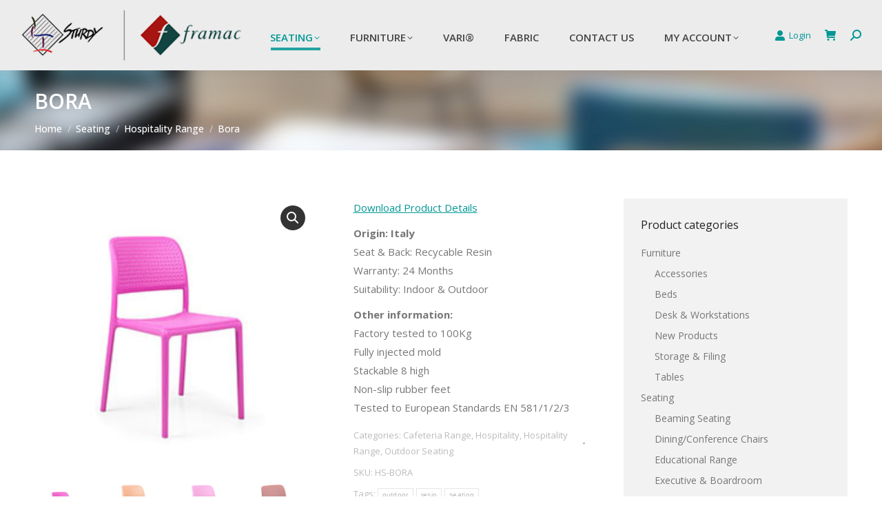

--- FILE ---
content_type: text/html; charset=UTF-8
request_url: https://www.sturdy.com.au/product/bora/
body_size: 22647
content:
<!DOCTYPE html>
<!--[if !(IE 6) | !(IE 7) | !(IE 8)  ]><!-->
<html lang="en-AU" class="no-js">
<!--<![endif]-->
<head>
	<meta charset="UTF-8" />
				<meta name="viewport" content="width=device-width, initial-scale=1, maximum-scale=1, user-scalable=0"/>
			<meta name="theme-color" content="#009795"/>	<link rel="profile" href="https://gmpg.org/xfn/11" />
	<title>Bora &#8211; Sturdy | Framac</title>
<meta name='robots' content='max-image-preview:large' />
	<style>img:is([sizes="auto" i], [sizes^="auto," i]) { contain-intrinsic-size: 3000px 1500px }</style>
	<link rel='dns-prefetch' href='//fonts.googleapis.com' />
<link rel="alternate" type="application/rss+xml" title="Sturdy | Framac &raquo; Feed" href="https://www.sturdy.com.au/feed/" />
<link rel="alternate" type="application/rss+xml" title="Sturdy | Framac &raquo; Comments Feed" href="https://www.sturdy.com.au/comments/feed/" />
<script>
window._wpemojiSettings = {"baseUrl":"https:\/\/s.w.org\/images\/core\/emoji\/15.0.3\/72x72\/","ext":".png","svgUrl":"https:\/\/s.w.org\/images\/core\/emoji\/15.0.3\/svg\/","svgExt":".svg","source":{"concatemoji":"https:\/\/www.sturdy.com.au\/wp-includes\/js\/wp-emoji-release.min.js?ver=b559914ee090d1a7fac3309607d9c996"}};
/*! This file is auto-generated */
!function(i,n){var o,s,e;function c(e){try{var t={supportTests:e,timestamp:(new Date).valueOf()};sessionStorage.setItem(o,JSON.stringify(t))}catch(e){}}function p(e,t,n){e.clearRect(0,0,e.canvas.width,e.canvas.height),e.fillText(t,0,0);var t=new Uint32Array(e.getImageData(0,0,e.canvas.width,e.canvas.height).data),r=(e.clearRect(0,0,e.canvas.width,e.canvas.height),e.fillText(n,0,0),new Uint32Array(e.getImageData(0,0,e.canvas.width,e.canvas.height).data));return t.every(function(e,t){return e===r[t]})}function u(e,t,n){switch(t){case"flag":return n(e,"\ud83c\udff3\ufe0f\u200d\u26a7\ufe0f","\ud83c\udff3\ufe0f\u200b\u26a7\ufe0f")?!1:!n(e,"\ud83c\uddfa\ud83c\uddf3","\ud83c\uddfa\u200b\ud83c\uddf3")&&!n(e,"\ud83c\udff4\udb40\udc67\udb40\udc62\udb40\udc65\udb40\udc6e\udb40\udc67\udb40\udc7f","\ud83c\udff4\u200b\udb40\udc67\u200b\udb40\udc62\u200b\udb40\udc65\u200b\udb40\udc6e\u200b\udb40\udc67\u200b\udb40\udc7f");case"emoji":return!n(e,"\ud83d\udc26\u200d\u2b1b","\ud83d\udc26\u200b\u2b1b")}return!1}function f(e,t,n){var r="undefined"!=typeof WorkerGlobalScope&&self instanceof WorkerGlobalScope?new OffscreenCanvas(300,150):i.createElement("canvas"),a=r.getContext("2d",{willReadFrequently:!0}),o=(a.textBaseline="top",a.font="600 32px Arial",{});return e.forEach(function(e){o[e]=t(a,e,n)}),o}function t(e){var t=i.createElement("script");t.src=e,t.defer=!0,i.head.appendChild(t)}"undefined"!=typeof Promise&&(o="wpEmojiSettingsSupports",s=["flag","emoji"],n.supports={everything:!0,everythingExceptFlag:!0},e=new Promise(function(e){i.addEventListener("DOMContentLoaded",e,{once:!0})}),new Promise(function(t){var n=function(){try{var e=JSON.parse(sessionStorage.getItem(o));if("object"==typeof e&&"number"==typeof e.timestamp&&(new Date).valueOf()<e.timestamp+604800&&"object"==typeof e.supportTests)return e.supportTests}catch(e){}return null}();if(!n){if("undefined"!=typeof Worker&&"undefined"!=typeof OffscreenCanvas&&"undefined"!=typeof URL&&URL.createObjectURL&&"undefined"!=typeof Blob)try{var e="postMessage("+f.toString()+"("+[JSON.stringify(s),u.toString(),p.toString()].join(",")+"));",r=new Blob([e],{type:"text/javascript"}),a=new Worker(URL.createObjectURL(r),{name:"wpTestEmojiSupports"});return void(a.onmessage=function(e){c(n=e.data),a.terminate(),t(n)})}catch(e){}c(n=f(s,u,p))}t(n)}).then(function(e){for(var t in e)n.supports[t]=e[t],n.supports.everything=n.supports.everything&&n.supports[t],"flag"!==t&&(n.supports.everythingExceptFlag=n.supports.everythingExceptFlag&&n.supports[t]);n.supports.everythingExceptFlag=n.supports.everythingExceptFlag&&!n.supports.flag,n.DOMReady=!1,n.readyCallback=function(){n.DOMReady=!0}}).then(function(){return e}).then(function(){var e;n.supports.everything||(n.readyCallback(),(e=n.source||{}).concatemoji?t(e.concatemoji):e.wpemoji&&e.twemoji&&(t(e.twemoji),t(e.wpemoji)))}))}((window,document),window._wpemojiSettings);
</script>
<style id='wp-emoji-styles-inline-css'>

	img.wp-smiley, img.emoji {
		display: inline !important;
		border: none !important;
		box-shadow: none !important;
		height: 1em !important;
		width: 1em !important;
		margin: 0 0.07em !important;
		vertical-align: -0.1em !important;
		background: none !important;
		padding: 0 !important;
	}
</style>
<link rel='stylesheet' id='wp-block-library-css' href='https://www.sturdy.com.au/wp-includes/css/dist/block-library/style.min.css?ver=b559914ee090d1a7fac3309607d9c996' media='all' />
<style id='wp-block-library-theme-inline-css'>
.wp-block-audio :where(figcaption){color:#555;font-size:13px;text-align:center}.is-dark-theme .wp-block-audio :where(figcaption){color:#ffffffa6}.wp-block-audio{margin:0 0 1em}.wp-block-code{border:1px solid #ccc;border-radius:4px;font-family:Menlo,Consolas,monaco,monospace;padding:.8em 1em}.wp-block-embed :where(figcaption){color:#555;font-size:13px;text-align:center}.is-dark-theme .wp-block-embed :where(figcaption){color:#ffffffa6}.wp-block-embed{margin:0 0 1em}.blocks-gallery-caption{color:#555;font-size:13px;text-align:center}.is-dark-theme .blocks-gallery-caption{color:#ffffffa6}:root :where(.wp-block-image figcaption){color:#555;font-size:13px;text-align:center}.is-dark-theme :root :where(.wp-block-image figcaption){color:#ffffffa6}.wp-block-image{margin:0 0 1em}.wp-block-pullquote{border-bottom:4px solid;border-top:4px solid;color:currentColor;margin-bottom:1.75em}.wp-block-pullquote cite,.wp-block-pullquote footer,.wp-block-pullquote__citation{color:currentColor;font-size:.8125em;font-style:normal;text-transform:uppercase}.wp-block-quote{border-left:.25em solid;margin:0 0 1.75em;padding-left:1em}.wp-block-quote cite,.wp-block-quote footer{color:currentColor;font-size:.8125em;font-style:normal;position:relative}.wp-block-quote:where(.has-text-align-right){border-left:none;border-right:.25em solid;padding-left:0;padding-right:1em}.wp-block-quote:where(.has-text-align-center){border:none;padding-left:0}.wp-block-quote.is-large,.wp-block-quote.is-style-large,.wp-block-quote:where(.is-style-plain){border:none}.wp-block-search .wp-block-search__label{font-weight:700}.wp-block-search__button{border:1px solid #ccc;padding:.375em .625em}:where(.wp-block-group.has-background){padding:1.25em 2.375em}.wp-block-separator.has-css-opacity{opacity:.4}.wp-block-separator{border:none;border-bottom:2px solid;margin-left:auto;margin-right:auto}.wp-block-separator.has-alpha-channel-opacity{opacity:1}.wp-block-separator:not(.is-style-wide):not(.is-style-dots){width:100px}.wp-block-separator.has-background:not(.is-style-dots){border-bottom:none;height:1px}.wp-block-separator.has-background:not(.is-style-wide):not(.is-style-dots){height:2px}.wp-block-table{margin:0 0 1em}.wp-block-table td,.wp-block-table th{word-break:normal}.wp-block-table :where(figcaption){color:#555;font-size:13px;text-align:center}.is-dark-theme .wp-block-table :where(figcaption){color:#ffffffa6}.wp-block-video :where(figcaption){color:#555;font-size:13px;text-align:center}.is-dark-theme .wp-block-video :where(figcaption){color:#ffffffa6}.wp-block-video{margin:0 0 1em}:root :where(.wp-block-template-part.has-background){margin-bottom:0;margin-top:0;padding:1.25em 2.375em}
</style>
<style id='classic-theme-styles-inline-css'>
/*! This file is auto-generated */
.wp-block-button__link{color:#fff;background-color:#32373c;border-radius:9999px;box-shadow:none;text-decoration:none;padding:calc(.667em + 2px) calc(1.333em + 2px);font-size:1.125em}.wp-block-file__button{background:#32373c;color:#fff;text-decoration:none}
</style>
<style id='global-styles-inline-css'>
:root{--wp--preset--aspect-ratio--square: 1;--wp--preset--aspect-ratio--4-3: 4/3;--wp--preset--aspect-ratio--3-4: 3/4;--wp--preset--aspect-ratio--3-2: 3/2;--wp--preset--aspect-ratio--2-3: 2/3;--wp--preset--aspect-ratio--16-9: 16/9;--wp--preset--aspect-ratio--9-16: 9/16;--wp--preset--color--black: #000000;--wp--preset--color--cyan-bluish-gray: #abb8c3;--wp--preset--color--white: #FFF;--wp--preset--color--pale-pink: #f78da7;--wp--preset--color--vivid-red: #cf2e2e;--wp--preset--color--luminous-vivid-orange: #ff6900;--wp--preset--color--luminous-vivid-amber: #fcb900;--wp--preset--color--light-green-cyan: #7bdcb5;--wp--preset--color--vivid-green-cyan: #00d084;--wp--preset--color--pale-cyan-blue: #8ed1fc;--wp--preset--color--vivid-cyan-blue: #0693e3;--wp--preset--color--vivid-purple: #9b51e0;--wp--preset--color--accent: #009795;--wp--preset--color--dark-gray: #111;--wp--preset--color--light-gray: #767676;--wp--preset--gradient--vivid-cyan-blue-to-vivid-purple: linear-gradient(135deg,rgba(6,147,227,1) 0%,rgb(155,81,224) 100%);--wp--preset--gradient--light-green-cyan-to-vivid-green-cyan: linear-gradient(135deg,rgb(122,220,180) 0%,rgb(0,208,130) 100%);--wp--preset--gradient--luminous-vivid-amber-to-luminous-vivid-orange: linear-gradient(135deg,rgba(252,185,0,1) 0%,rgba(255,105,0,1) 100%);--wp--preset--gradient--luminous-vivid-orange-to-vivid-red: linear-gradient(135deg,rgba(255,105,0,1) 0%,rgb(207,46,46) 100%);--wp--preset--gradient--very-light-gray-to-cyan-bluish-gray: linear-gradient(135deg,rgb(238,238,238) 0%,rgb(169,184,195) 100%);--wp--preset--gradient--cool-to-warm-spectrum: linear-gradient(135deg,rgb(74,234,220) 0%,rgb(151,120,209) 20%,rgb(207,42,186) 40%,rgb(238,44,130) 60%,rgb(251,105,98) 80%,rgb(254,248,76) 100%);--wp--preset--gradient--blush-light-purple: linear-gradient(135deg,rgb(255,206,236) 0%,rgb(152,150,240) 100%);--wp--preset--gradient--blush-bordeaux: linear-gradient(135deg,rgb(254,205,165) 0%,rgb(254,45,45) 50%,rgb(107,0,62) 100%);--wp--preset--gradient--luminous-dusk: linear-gradient(135deg,rgb(255,203,112) 0%,rgb(199,81,192) 50%,rgb(65,88,208) 100%);--wp--preset--gradient--pale-ocean: linear-gradient(135deg,rgb(255,245,203) 0%,rgb(182,227,212) 50%,rgb(51,167,181) 100%);--wp--preset--gradient--electric-grass: linear-gradient(135deg,rgb(202,248,128) 0%,rgb(113,206,126) 100%);--wp--preset--gradient--midnight: linear-gradient(135deg,rgb(2,3,129) 0%,rgb(40,116,252) 100%);--wp--preset--font-size--small: 13px;--wp--preset--font-size--medium: 20px;--wp--preset--font-size--large: 36px;--wp--preset--font-size--x-large: 42px;--wp--preset--spacing--20: 0.44rem;--wp--preset--spacing--30: 0.67rem;--wp--preset--spacing--40: 1rem;--wp--preset--spacing--50: 1.5rem;--wp--preset--spacing--60: 2.25rem;--wp--preset--spacing--70: 3.38rem;--wp--preset--spacing--80: 5.06rem;--wp--preset--shadow--natural: 6px 6px 9px rgba(0, 0, 0, 0.2);--wp--preset--shadow--deep: 12px 12px 50px rgba(0, 0, 0, 0.4);--wp--preset--shadow--sharp: 6px 6px 0px rgba(0, 0, 0, 0.2);--wp--preset--shadow--outlined: 6px 6px 0px -3px rgba(255, 255, 255, 1), 6px 6px rgba(0, 0, 0, 1);--wp--preset--shadow--crisp: 6px 6px 0px rgba(0, 0, 0, 1);}:where(.is-layout-flex){gap: 0.5em;}:where(.is-layout-grid){gap: 0.5em;}body .is-layout-flex{display: flex;}.is-layout-flex{flex-wrap: wrap;align-items: center;}.is-layout-flex > :is(*, div){margin: 0;}body .is-layout-grid{display: grid;}.is-layout-grid > :is(*, div){margin: 0;}:where(.wp-block-columns.is-layout-flex){gap: 2em;}:where(.wp-block-columns.is-layout-grid){gap: 2em;}:where(.wp-block-post-template.is-layout-flex){gap: 1.25em;}:where(.wp-block-post-template.is-layout-grid){gap: 1.25em;}.has-black-color{color: var(--wp--preset--color--black) !important;}.has-cyan-bluish-gray-color{color: var(--wp--preset--color--cyan-bluish-gray) !important;}.has-white-color{color: var(--wp--preset--color--white) !important;}.has-pale-pink-color{color: var(--wp--preset--color--pale-pink) !important;}.has-vivid-red-color{color: var(--wp--preset--color--vivid-red) !important;}.has-luminous-vivid-orange-color{color: var(--wp--preset--color--luminous-vivid-orange) !important;}.has-luminous-vivid-amber-color{color: var(--wp--preset--color--luminous-vivid-amber) !important;}.has-light-green-cyan-color{color: var(--wp--preset--color--light-green-cyan) !important;}.has-vivid-green-cyan-color{color: var(--wp--preset--color--vivid-green-cyan) !important;}.has-pale-cyan-blue-color{color: var(--wp--preset--color--pale-cyan-blue) !important;}.has-vivid-cyan-blue-color{color: var(--wp--preset--color--vivid-cyan-blue) !important;}.has-vivid-purple-color{color: var(--wp--preset--color--vivid-purple) !important;}.has-black-background-color{background-color: var(--wp--preset--color--black) !important;}.has-cyan-bluish-gray-background-color{background-color: var(--wp--preset--color--cyan-bluish-gray) !important;}.has-white-background-color{background-color: var(--wp--preset--color--white) !important;}.has-pale-pink-background-color{background-color: var(--wp--preset--color--pale-pink) !important;}.has-vivid-red-background-color{background-color: var(--wp--preset--color--vivid-red) !important;}.has-luminous-vivid-orange-background-color{background-color: var(--wp--preset--color--luminous-vivid-orange) !important;}.has-luminous-vivid-amber-background-color{background-color: var(--wp--preset--color--luminous-vivid-amber) !important;}.has-light-green-cyan-background-color{background-color: var(--wp--preset--color--light-green-cyan) !important;}.has-vivid-green-cyan-background-color{background-color: var(--wp--preset--color--vivid-green-cyan) !important;}.has-pale-cyan-blue-background-color{background-color: var(--wp--preset--color--pale-cyan-blue) !important;}.has-vivid-cyan-blue-background-color{background-color: var(--wp--preset--color--vivid-cyan-blue) !important;}.has-vivid-purple-background-color{background-color: var(--wp--preset--color--vivid-purple) !important;}.has-black-border-color{border-color: var(--wp--preset--color--black) !important;}.has-cyan-bluish-gray-border-color{border-color: var(--wp--preset--color--cyan-bluish-gray) !important;}.has-white-border-color{border-color: var(--wp--preset--color--white) !important;}.has-pale-pink-border-color{border-color: var(--wp--preset--color--pale-pink) !important;}.has-vivid-red-border-color{border-color: var(--wp--preset--color--vivid-red) !important;}.has-luminous-vivid-orange-border-color{border-color: var(--wp--preset--color--luminous-vivid-orange) !important;}.has-luminous-vivid-amber-border-color{border-color: var(--wp--preset--color--luminous-vivid-amber) !important;}.has-light-green-cyan-border-color{border-color: var(--wp--preset--color--light-green-cyan) !important;}.has-vivid-green-cyan-border-color{border-color: var(--wp--preset--color--vivid-green-cyan) !important;}.has-pale-cyan-blue-border-color{border-color: var(--wp--preset--color--pale-cyan-blue) !important;}.has-vivid-cyan-blue-border-color{border-color: var(--wp--preset--color--vivid-cyan-blue) !important;}.has-vivid-purple-border-color{border-color: var(--wp--preset--color--vivid-purple) !important;}.has-vivid-cyan-blue-to-vivid-purple-gradient-background{background: var(--wp--preset--gradient--vivid-cyan-blue-to-vivid-purple) !important;}.has-light-green-cyan-to-vivid-green-cyan-gradient-background{background: var(--wp--preset--gradient--light-green-cyan-to-vivid-green-cyan) !important;}.has-luminous-vivid-amber-to-luminous-vivid-orange-gradient-background{background: var(--wp--preset--gradient--luminous-vivid-amber-to-luminous-vivid-orange) !important;}.has-luminous-vivid-orange-to-vivid-red-gradient-background{background: var(--wp--preset--gradient--luminous-vivid-orange-to-vivid-red) !important;}.has-very-light-gray-to-cyan-bluish-gray-gradient-background{background: var(--wp--preset--gradient--very-light-gray-to-cyan-bluish-gray) !important;}.has-cool-to-warm-spectrum-gradient-background{background: var(--wp--preset--gradient--cool-to-warm-spectrum) !important;}.has-blush-light-purple-gradient-background{background: var(--wp--preset--gradient--blush-light-purple) !important;}.has-blush-bordeaux-gradient-background{background: var(--wp--preset--gradient--blush-bordeaux) !important;}.has-luminous-dusk-gradient-background{background: var(--wp--preset--gradient--luminous-dusk) !important;}.has-pale-ocean-gradient-background{background: var(--wp--preset--gradient--pale-ocean) !important;}.has-electric-grass-gradient-background{background: var(--wp--preset--gradient--electric-grass) !important;}.has-midnight-gradient-background{background: var(--wp--preset--gradient--midnight) !important;}.has-small-font-size{font-size: var(--wp--preset--font-size--small) !important;}.has-medium-font-size{font-size: var(--wp--preset--font-size--medium) !important;}.has-large-font-size{font-size: var(--wp--preset--font-size--large) !important;}.has-x-large-font-size{font-size: var(--wp--preset--font-size--x-large) !important;}
:where(.wp-block-post-template.is-layout-flex){gap: 1.25em;}:where(.wp-block-post-template.is-layout-grid){gap: 1.25em;}
:where(.wp-block-columns.is-layout-flex){gap: 2em;}:where(.wp-block-columns.is-layout-grid){gap: 2em;}
:root :where(.wp-block-pullquote){font-size: 1.5em;line-height: 1.6;}
</style>
<link rel='stylesheet' id='photoswipe-css' href='https://www.sturdy.com.au/wp-content/plugins/woocommerce/assets/css/photoswipe/photoswipe.min.css?ver=10.3.7' media='all' />
<link rel='stylesheet' id='photoswipe-default-skin-css' href='https://www.sturdy.com.au/wp-content/plugins/woocommerce/assets/css/photoswipe/default-skin/default-skin.min.css?ver=10.3.7' media='all' />
<style id='woocommerce-inline-inline-css'>
.woocommerce form .form-row .required { visibility: visible; }
</style>
<link rel='stylesheet' id='wc-composite-css-css' href='https://www.sturdy.com.au/wp-content/plugins/woocommerce-composite-products/assets/css/frontend/woocommerce.css?ver=8.3.3' media='all' />
<link rel='stylesheet' id='select2-css' href='https://www.sturdy.com.au/wp-content/plugins/woocommerce/assets/css/select2.css?ver=10.3.7' media='all' />
<link rel='stylesheet' id='wptpw_main_style-css' href='https://www.sturdy.com.au/wp-content/plugins/wholesale-prices-tiered-pricing/public/../includes/assets/css/style.css?ver=b559914ee090d1a7fac3309607d9c996' media='all' />
<link rel='stylesheet' id='brands-styles-css' href='https://www.sturdy.com.au/wp-content/plugins/woocommerce/assets/css/brands.css?ver=10.3.7' media='all' />
<link rel='stylesheet' id='the7-font-css' href='https://www.sturdy.com.au/wp-content/themes/dt-the7/fonts/icomoon-the7-font/icomoon-the7-font.min.css?ver=14.2.0' media='all' />
<link rel='stylesheet' id='the7-awesome-fonts-css' href='https://www.sturdy.com.au/wp-content/themes/dt-the7/fonts/FontAwesome/css/all.min.css?ver=14.2.0' media='all' />
<link rel='stylesheet' id='the7-awesome-fonts-back-css' href='https://www.sturdy.com.au/wp-content/themes/dt-the7/fonts/FontAwesome/back-compat.min.css?ver=14.2.0' media='all' />
<link rel='stylesheet' id='the7-Defaults-css' href='https://www.sturdy.com.au/wp-content/uploads/smile_fonts/Defaults/Defaults.css?ver=b559914ee090d1a7fac3309607d9c996' media='all' />
<link rel='stylesheet' id='the7-icomoon-font-awesome-14x14-css' href='https://www.sturdy.com.au/wp-content/uploads/smile_fonts/icomoon-font-awesome-14x14/icomoon-font-awesome-14x14.css?ver=b559914ee090d1a7fac3309607d9c996' media='all' />
<link rel='stylesheet' id='dt-web-fonts-css' href='https://fonts.googleapis.com/css?family=Roboto:400,600,700%7COpen+Sans:400,500,600,700%7CRoboto+Condensed:400,600,700%7CRoboto+Slab:400,600,700' media='all' />
<link rel='stylesheet' id='dt-main-css' href='https://www.sturdy.com.au/wp-content/themes/dt-the7/css/main.min.css?ver=14.2.0' media='all' />
<style id='dt-main-inline-css'>
body #load {
  display: block;
  height: 100%;
  overflow: hidden;
  position: fixed;
  width: 100%;
  z-index: 9901;
  opacity: 1;
  visibility: visible;
  transition: all .35s ease-out;
}
.load-wrap {
  width: 100%;
  height: 100%;
  background-position: center center;
  background-repeat: no-repeat;
  text-align: center;
  display: -ms-flexbox;
  display: -ms-flex;
  display: flex;
  -ms-align-items: center;
  -ms-flex-align: center;
  align-items: center;
  -ms-flex-flow: column wrap;
  flex-flow: column wrap;
  -ms-flex-pack: center;
  -ms-justify-content: center;
  justify-content: center;
}
.load-wrap > svg {
  position: absolute;
  top: 50%;
  left: 50%;
  transform: translate(-50%,-50%);
}
#load {
  background: var(--the7-elementor-beautiful-loading-bg,#ffffff);
  --the7-beautiful-spinner-color2: var(--the7-beautiful-spinner-color,rgba(51,51,51,0.3));
}

</style>
<link rel='stylesheet' id='the7-custom-scrollbar-css' href='https://www.sturdy.com.au/wp-content/themes/dt-the7/lib/custom-scrollbar/custom-scrollbar.min.css?ver=14.2.0' media='all' />
<link rel='stylesheet' id='the7-wpbakery-css' href='https://www.sturdy.com.au/wp-content/themes/dt-the7/css/wpbakery.min.css?ver=14.2.0' media='all' />
<link rel='stylesheet' id='the7-core-css' href='https://www.sturdy.com.au/wp-content/plugins/dt-the7-core/assets/css/post-type.min.css?ver=2.7.12' media='all' />
<link rel='stylesheet' id='the7-css-vars-css' href='https://www.sturdy.com.au/wp-content/uploads/the7-css/css-vars.css?ver=a3ea142ff0f8' media='all' />
<link rel='stylesheet' id='dt-custom-css' href='https://www.sturdy.com.au/wp-content/uploads/the7-css/custom.css?ver=a3ea142ff0f8' media='all' />
<link rel='stylesheet' id='wc-dt-custom-css' href='https://www.sturdy.com.au/wp-content/uploads/the7-css/compatibility/wc-dt-custom.css?ver=a3ea142ff0f8' media='all' />
<link rel='stylesheet' id='dt-media-css' href='https://www.sturdy.com.au/wp-content/uploads/the7-css/media.css?ver=a3ea142ff0f8' media='all' />
<link rel='stylesheet' id='the7-mega-menu-css' href='https://www.sturdy.com.au/wp-content/uploads/the7-css/mega-menu.css?ver=a3ea142ff0f8' media='all' />
<link rel='stylesheet' id='the7-elements-css' href='https://www.sturdy.com.au/wp-content/uploads/the7-css/post-type-dynamic.css?ver=a3ea142ff0f8' media='all' />
<link rel='stylesheet' id='style-css' href='https://www.sturdy.com.au/wp-content/themes/dt-the7/style.css?ver=14.2.0' media='all' />
<script src="https://www.sturdy.com.au/wp-includes/js/jquery/jquery.min.js?ver=3.7.1" id="jquery-core-js"></script>
<script src="https://www.sturdy.com.au/wp-includes/js/jquery/jquery-migrate.min.js?ver=3.4.1" id="jquery-migrate-js"></script>
<script src="//www.sturdy.com.au/wp-content/plugins/revslider/sr6/assets/js/rbtools.min.js?ver=6.7.38" async id="tp-tools-js"></script>
<script src="//www.sturdy.com.au/wp-content/plugins/revslider/sr6/assets/js/rs6.min.js?ver=6.7.38" async id="revmin-js"></script>
<script src="https://www.sturdy.com.au/wp-content/plugins/woocommerce/assets/js/jquery-blockui/jquery.blockUI.min.js?ver=2.7.0-wc.10.3.7" id="wc-jquery-blockui-js" data-wp-strategy="defer"></script>
<script id="wc-add-to-cart-js-extra">
var wc_add_to_cart_params = {"ajax_url":"\/wp-admin\/admin-ajax.php","wc_ajax_url":"\/?wc-ajax=%%endpoint%%","i18n_view_cart":"View cart","cart_url":"https:\/\/www.sturdy.com.au\/cart\/","is_cart":"","cart_redirect_after_add":"no"};
</script>
<script src="https://www.sturdy.com.au/wp-content/plugins/woocommerce/assets/js/frontend/add-to-cart.min.js?ver=10.3.7" id="wc-add-to-cart-js" data-wp-strategy="defer"></script>
<script src="https://www.sturdy.com.au/wp-content/plugins/woocommerce/assets/js/zoom/jquery.zoom.min.js?ver=1.7.21-wc.10.3.7" id="wc-zoom-js" defer data-wp-strategy="defer"></script>
<script src="https://www.sturdy.com.au/wp-content/plugins/woocommerce/assets/js/flexslider/jquery.flexslider.min.js?ver=2.7.2-wc.10.3.7" id="wc-flexslider-js" defer data-wp-strategy="defer"></script>
<script src="https://www.sturdy.com.au/wp-content/plugins/woocommerce/assets/js/photoswipe/photoswipe.min.js?ver=4.1.1-wc.10.3.7" id="wc-photoswipe-js" defer data-wp-strategy="defer"></script>
<script src="https://www.sturdy.com.au/wp-content/plugins/woocommerce/assets/js/photoswipe/photoswipe-ui-default.min.js?ver=4.1.1-wc.10.3.7" id="wc-photoswipe-ui-default-js" defer data-wp-strategy="defer"></script>
<script id="wc-single-product-js-extra">
var wc_single_product_params = {"i18n_required_rating_text":"Please select a rating","i18n_rating_options":["1 of 5 stars","2 of 5 stars","3 of 5 stars","4 of 5 stars","5 of 5 stars"],"i18n_product_gallery_trigger_text":"View full-screen image gallery","review_rating_required":"yes","flexslider":{"rtl":false,"animation":"slide","smoothHeight":true,"directionNav":false,"controlNav":"thumbnails","slideshow":false,"animationSpeed":500,"animationLoop":false,"allowOneSlide":false},"zoom_enabled":"1","zoom_options":[],"photoswipe_enabled":"1","photoswipe_options":{"shareEl":false,"closeOnScroll":false,"history":false,"hideAnimationDuration":0,"showAnimationDuration":0},"flexslider_enabled":"1"};
</script>
<script src="https://www.sturdy.com.au/wp-content/plugins/woocommerce/assets/js/frontend/single-product.min.js?ver=10.3.7" id="wc-single-product-js" defer data-wp-strategy="defer"></script>
<script src="https://www.sturdy.com.au/wp-content/plugins/woocommerce/assets/js/js-cookie/js.cookie.min.js?ver=2.1.4-wc.10.3.7" id="wc-js-cookie-js" defer data-wp-strategy="defer"></script>
<script id="woocommerce-js-extra">
var woocommerce_params = {"ajax_url":"\/wp-admin\/admin-ajax.php","wc_ajax_url":"\/?wc-ajax=%%endpoint%%","i18n_password_show":"Show password","i18n_password_hide":"Hide password"};
</script>
<script src="https://www.sturdy.com.au/wp-content/plugins/woocommerce/assets/js/frontend/woocommerce.min.js?ver=10.3.7" id="woocommerce-js" defer data-wp-strategy="defer"></script>
<script src="https://www.sturdy.com.au/wp-content/plugins/js_composer/assets/js/vendors/woocommerce-add-to-cart.js?ver=6.7.0" id="vc_woocommerce-add-to-cart-js-js"></script>
<script src="https://www.sturdy.com.au/wp-content/plugins/woocommerce/assets/js/selectWoo/selectWoo.full.min.js?ver=1.0.9-wc.10.3.7" id="selectWoo-js" defer data-wp-strategy="defer"></script>
<script id="wc-country-select-js-extra">
var wc_country_select_params = {"countries":"{\"AU\":{\"ACT\":\"Australian Capital Territory\",\"NSW\":\"New South Wales\",\"NT\":\"Northern Territory\",\"QLD\":\"Queensland\",\"SA\":\"South Australia\",\"TAS\":\"Tasmania\",\"VIC\":\"Victoria\",\"WA\":\"Western Australia\"}}","i18n_select_state_text":"Select an option\u2026","i18n_no_matches":"No matches found","i18n_ajax_error":"Loading failed","i18n_input_too_short_1":"Please enter 1 or more characters","i18n_input_too_short_n":"Please enter %qty% or more characters","i18n_input_too_long_1":"Please delete 1 character","i18n_input_too_long_n":"Please delete %qty% characters","i18n_selection_too_long_1":"You can only select 1 item","i18n_selection_too_long_n":"You can only select %qty% items","i18n_load_more":"Loading more results\u2026","i18n_searching":"Searching\u2026"};
</script>
<script src="https://www.sturdy.com.au/wp-content/plugins/woocommerce/assets/js/frontend/country-select.min.js?ver=10.3.7" id="wc-country-select-js" defer data-wp-strategy="defer"></script>
<script id="dt-above-fold-js-extra">
var dtLocal = {"themeUrl":"https:\/\/www.sturdy.com.au\/wp-content\/themes\/dt-the7","passText":"To view this protected post, enter the password below:","moreButtonText":{"loading":"Loading...","loadMore":"Load more"},"postID":"2728","ajaxurl":"https:\/\/www.sturdy.com.au\/wp-admin\/admin-ajax.php","REST":{"baseUrl":"https:\/\/www.sturdy.com.au\/wp-json\/the7\/v1","endpoints":{"sendMail":"\/send-mail"}},"contactMessages":{"required":"One or more fields have an error. Please check and try again.","terms":"Please accept the privacy policy.","fillTheCaptchaError":"Please, fill the captcha."},"captchaSiteKey":"","ajaxNonce":"469e43c414","pageData":"","themeSettings":{"smoothScroll":"off","lazyLoading":false,"desktopHeader":{"height":102},"ToggleCaptionEnabled":"disabled","ToggleCaption":"Navigation","floatingHeader":{"showAfter":150,"showMenu":true,"height":90,"logo":{"showLogo":true,"html":"<img class=\" preload-me\" src=\"https:\/\/www.sturdy.com.au\/wp-content\/uploads\/2018\/08\/sturdy-logo-60-high.png\" srcset=\"https:\/\/www.sturdy.com.au\/wp-content\/uploads\/2018\/08\/sturdy-logo-60-high.png 232w, https:\/\/www.sturdy.com.au\/wp-content\/uploads\/2018\/07\/sturdy-logo.png 325w\" width=\"232\" height=\"60\"   sizes=\"232px\" alt=\"Sturdy | Framac\" \/>","url":"https:\/\/www.sturdy.com.au\/"}},"topLine":{"floatingTopLine":{"logo":{"showLogo":false,"html":""}}},"mobileHeader":{"firstSwitchPoint":1070,"secondSwitchPoint":778,"firstSwitchPointHeight":90,"secondSwitchPointHeight":80,"mobileToggleCaptionEnabled":"disabled","mobileToggleCaption":"Menu"},"stickyMobileHeaderFirstSwitch":{"logo":{"html":"<img class=\" preload-me\" src=\"https:\/\/www.sturdy.com.au\/wp-content\/uploads\/2018\/07\/sturdy-logo.png\" srcset=\"https:\/\/www.sturdy.com.au\/wp-content\/uploads\/2018\/07\/sturdy-logo.png 325w, https:\/\/www.sturdy.com.au\/wp-content\/uploads\/2018\/07\/sturdy-logo.png 325w\" width=\"325\" height=\"84\"   sizes=\"325px\" alt=\"Sturdy | Framac\" \/>"}},"stickyMobileHeaderSecondSwitch":{"logo":{"html":"<img class=\" preload-me\" src=\"https:\/\/www.sturdy.com.au\/wp-content\/uploads\/2018\/07\/sturdy-logo.png\" srcset=\"https:\/\/www.sturdy.com.au\/wp-content\/uploads\/2018\/07\/sturdy-logo.png 325w, https:\/\/www.sturdy.com.au\/wp-content\/uploads\/2018\/07\/sturdy-logo.png 325w\" width=\"325\" height=\"84\"   sizes=\"325px\" alt=\"Sturdy | Framac\" \/>"}},"sidebar":{"switchPoint":990},"boxedWidth":"1340px"},"VCMobileScreenWidth":"778","wcCartFragmentHash":"9a4daa5fd43f2483cfea02bc1f65dccf"};
var dtShare = {"shareButtonText":{"facebook":"Share on Facebook","twitter":"Share on X","pinterest":"Pin it","linkedin":"Share on Linkedin","whatsapp":"Share on Whatsapp"},"overlayOpacity":"85"};
</script>
<script src="https://www.sturdy.com.au/wp-content/themes/dt-the7/js/above-the-fold.min.js?ver=14.2.0" id="dt-above-fold-js"></script>
<script src="https://www.sturdy.com.au/wp-content/themes/dt-the7/js/compatibility/woocommerce/woocommerce.min.js?ver=14.2.0" id="dt-woocommerce-js"></script>
<link rel="https://api.w.org/" href="https://www.sturdy.com.au/wp-json/" /><link rel="alternate" title="JSON" type="application/json" href="https://www.sturdy.com.au/wp-json/wp/v2/product/2728" /><link rel="EditURI" type="application/rsd+xml" title="RSD" href="https://www.sturdy.com.au/xmlrpc.php?rsd" />

<link rel="canonical" href="https://www.sturdy.com.au/product/bora/" />
<link rel='shortlink' href='https://www.sturdy.com.au/?p=2728' />
<link rel="alternate" title="oEmbed (JSON)" type="application/json+oembed" href="https://www.sturdy.com.au/wp-json/oembed/1.0/embed?url=https%3A%2F%2Fwww.sturdy.com.au%2Fproduct%2Fbora%2F" />
<link rel="alternate" title="oEmbed (XML)" type="text/xml+oembed" href="https://www.sturdy.com.au/wp-json/oembed/1.0/embed?url=https%3A%2F%2Fwww.sturdy.com.au%2Fproduct%2Fbora%2F&#038;format=xml" />
<meta property="og:site_name" content="Sturdy | Framac" />
<meta property="og:title" content="Bora" />
<meta property="og:description" content="Download Product Details

Origin: Italy
Seat &amp; Back: Recycable Resin
Warranty: 24 Months
Suitability: Indoor &amp; Outdoor

Other information:
Factory tested to 100Kg
Fully injected mold
Stackable 8 high
Non-slip rubber feet
Tested to European Standards EN 581/1/2/3" />
<meta property="og:image" content="https://www.sturdy.com.au/wp-content/uploads/2019/07/bora-category.jpg" />
<meta property="og:url" content="https://www.sturdy.com.au/product/bora/" />
<meta property="og:type" content="article" />
	<noscript><style>.woocommerce-product-gallery{ opacity: 1 !important; }</style></noscript>
	<meta name="generator" content="Powered by WPBakery Page Builder - drag and drop page builder for WordPress."/>
<meta name="generator" content="Powered by Slider Revolution 6.7.38 - responsive, Mobile-Friendly Slider Plugin for WordPress with comfortable drag and drop interface." />
<script type="text/javascript" id="the7-loader-script">
document.addEventListener("DOMContentLoaded", function(event) {
	var load = document.getElementById("load");
	if(!load.classList.contains('loader-removed')){
		var removeLoading = setTimeout(function() {
			load.className += " loader-removed";
		}, 300);
	}
});
</script>
		<link rel="icon" href="https://www.sturdy.com.au/wp-content/uploads/2018/09/company-profile-header-e1634266679870.gif" type="image/gif" sizes="32x32"/><script>function setREVStartSize(e){
			//window.requestAnimationFrame(function() {
				window.RSIW = window.RSIW===undefined ? window.innerWidth : window.RSIW;
				window.RSIH = window.RSIH===undefined ? window.innerHeight : window.RSIH;
				try {
					var pw = document.getElementById(e.c).parentNode.offsetWidth,
						newh;
					pw = pw===0 || isNaN(pw) || (e.l=="fullwidth" || e.layout=="fullwidth") ? window.RSIW : pw;
					e.tabw = e.tabw===undefined ? 0 : parseInt(e.tabw);
					e.thumbw = e.thumbw===undefined ? 0 : parseInt(e.thumbw);
					e.tabh = e.tabh===undefined ? 0 : parseInt(e.tabh);
					e.thumbh = e.thumbh===undefined ? 0 : parseInt(e.thumbh);
					e.tabhide = e.tabhide===undefined ? 0 : parseInt(e.tabhide);
					e.thumbhide = e.thumbhide===undefined ? 0 : parseInt(e.thumbhide);
					e.mh = e.mh===undefined || e.mh=="" || e.mh==="auto" ? 0 : parseInt(e.mh,0);
					if(e.layout==="fullscreen" || e.l==="fullscreen")
						newh = Math.max(e.mh,window.RSIH);
					else{
						e.gw = Array.isArray(e.gw) ? e.gw : [e.gw];
						for (var i in e.rl) if (e.gw[i]===undefined || e.gw[i]===0) e.gw[i] = e.gw[i-1];
						e.gh = e.el===undefined || e.el==="" || (Array.isArray(e.el) && e.el.length==0)? e.gh : e.el;
						e.gh = Array.isArray(e.gh) ? e.gh : [e.gh];
						for (var i in e.rl) if (e.gh[i]===undefined || e.gh[i]===0) e.gh[i] = e.gh[i-1];
											
						var nl = new Array(e.rl.length),
							ix = 0,
							sl;
						e.tabw = e.tabhide>=pw ? 0 : e.tabw;
						e.thumbw = e.thumbhide>=pw ? 0 : e.thumbw;
						e.tabh = e.tabhide>=pw ? 0 : e.tabh;
						e.thumbh = e.thumbhide>=pw ? 0 : e.thumbh;
						for (var i in e.rl) nl[i] = e.rl[i]<window.RSIW ? 0 : e.rl[i];
						sl = nl[0];
						for (var i in nl) if (sl>nl[i] && nl[i]>0) { sl = nl[i]; ix=i;}
						var m = pw>(e.gw[ix]+e.tabw+e.thumbw) ? 1 : (pw-(e.tabw+e.thumbw)) / (e.gw[ix]);
						newh =  (e.gh[ix] * m) + (e.tabh + e.thumbh);
					}
					var el = document.getElementById(e.c);
					if (el!==null && el) el.style.height = newh+"px";
					el = document.getElementById(e.c+"_wrapper");
					if (el!==null && el) {
						el.style.height = newh+"px";
						el.style.display = "block";
					}
				} catch(e){
					console.log("Failure at Presize of Slider:" + e)
				}
			//});
		  };</script>
		<style id="wp-custom-css">
			.swatch-wrapper img {
	width: 80px;
    height: 80px;
}

a.swatch-anchor {
    width: 80px;
    height: 80px;
}

.wp-post-image .swatch-photoattribute_alternative-chair-configurations_ .swatch-img {
	width: 80px;
    height: 80px;
}

div.swatch-wrapper.selected {
	border: 2px solid #b31712;
}

.woocommerce-variation-price span {
    font-weight: bold;
    font-size: 25px;
}

.product table.variations {
	margin-bottom: 0px;
}

.woo-buttons {
	display: none !important;
}

.woocommerce div.product div.summary .woocommerce-product-details__short-description {
    margin-bottom: 5px;
}

.variations td.value {
    text-align: left;
}

.footer .widget-title {
	font-weight: 600;
	color: #009795; 
}

.count {
	display: none;
}
		</style>
		<noscript><style> .wpb_animate_when_almost_visible { opacity: 1; }</style></noscript><style id='the7-custom-inline-css' type='text/css'>
.swatch-wrapper {
height: 80px;
width: 80px;
    padding: 2px;
    background: #fff;
    border: 1px solid #ccc;
    float: left;
    margin: 0 5px 5px 0;
}

.attribute_alternative-chair-configurations_picker_label .swatch-label {
align: left;
color: #000000;
}

.reset_variations {
visibility: none;
display: block;
}

.archive:not(.post-type-archive-product) .woocommerce-products-header {
    margin-bottom: 0px;
}

.term-description {
    font: normal 14px / 24px "Open Sans", Helvetica, Arial, Verdana, sans-serif;
    word-spacing: normal;
line-height: 1.35;
    color: #777777;
padding-bottom: 25px;
}
</style>
</head>
<body id="the7-body" class="product-template-default single single-product postid-2728 wp-embed-responsive theme-dt-the7 the7-core-ver-2.7.12 woocommerce woocommerce-page woocommerce-no-js no-comments dt-responsive-on right-mobile-menu-close-icon ouside-menu-close-icon mobile-hamburger-close-bg-enable mobile-hamburger-close-bg-hover-enable  fade-medium-mobile-menu-close-icon fade-medium-menu-close-icon srcset-enabled btn-flat custom-btn-color custom-btn-hover-color phantom-sticky phantom-shadow-decoration phantom-custom-logo-on sticky-mobile-header top-header first-switch-logo-left first-switch-menu-right second-switch-logo-left second-switch-menu-right right-mobile-menu layzr-loading-on popup-message-style the7-ver-14.2.0 dt-fa-compatibility hide-product-title wpb-js-composer js-comp-ver-6.7.0 vc_responsive">
<!-- The7 14.2.0 -->
<div id="load" class="spinner-loader">
	<div class="load-wrap"><style type="text/css">
    [class*="the7-spinner-animate-"]{
        animation: spinner-animation 1s cubic-bezier(1,1,1,1) infinite;
        x:46.5px;
        y:40px;
        width:7px;
        height:20px;
        fill:var(--the7-beautiful-spinner-color2);
        opacity: 0.2;
    }
    .the7-spinner-animate-2{
        animation-delay: 0.083s;
    }
    .the7-spinner-animate-3{
        animation-delay: 0.166s;
    }
    .the7-spinner-animate-4{
         animation-delay: 0.25s;
    }
    .the7-spinner-animate-5{
         animation-delay: 0.33s;
    }
    .the7-spinner-animate-6{
         animation-delay: 0.416s;
    }
    .the7-spinner-animate-7{
         animation-delay: 0.5s;
    }
    .the7-spinner-animate-8{
         animation-delay: 0.58s;
    }
    .the7-spinner-animate-9{
         animation-delay: 0.666s;
    }
    .the7-spinner-animate-10{
         animation-delay: 0.75s;
    }
    .the7-spinner-animate-11{
        animation-delay: 0.83s;
    }
    .the7-spinner-animate-12{
        animation-delay: 0.916s;
    }
    @keyframes spinner-animation{
        from {
            opacity: 1;
        }
        to{
            opacity: 0;
        }
    }
</style>
<svg width="75px" height="75px" xmlns="http://www.w3.org/2000/svg" viewBox="0 0 100 100" preserveAspectRatio="xMidYMid">
	<rect class="the7-spinner-animate-1" rx="5" ry="5" transform="rotate(0 50 50) translate(0 -30)"></rect>
	<rect class="the7-spinner-animate-2" rx="5" ry="5" transform="rotate(30 50 50) translate(0 -30)"></rect>
	<rect class="the7-spinner-animate-3" rx="5" ry="5" transform="rotate(60 50 50) translate(0 -30)"></rect>
	<rect class="the7-spinner-animate-4" rx="5" ry="5" transform="rotate(90 50 50) translate(0 -30)"></rect>
	<rect class="the7-spinner-animate-5" rx="5" ry="5" transform="rotate(120 50 50) translate(0 -30)"></rect>
	<rect class="the7-spinner-animate-6" rx="5" ry="5" transform="rotate(150 50 50) translate(0 -30)"></rect>
	<rect class="the7-spinner-animate-7" rx="5" ry="5" transform="rotate(180 50 50) translate(0 -30)"></rect>
	<rect class="the7-spinner-animate-8" rx="5" ry="5" transform="rotate(210 50 50) translate(0 -30)"></rect>
	<rect class="the7-spinner-animate-9" rx="5" ry="5" transform="rotate(240 50 50) translate(0 -30)"></rect>
	<rect class="the7-spinner-animate-10" rx="5" ry="5" transform="rotate(270 50 50) translate(0 -30)"></rect>
	<rect class="the7-spinner-animate-11" rx="5" ry="5" transform="rotate(300 50 50) translate(0 -30)"></rect>
	<rect class="the7-spinner-animate-12" rx="5" ry="5" transform="rotate(330 50 50) translate(0 -30)"></rect>
</svg></div>
</div>
<div id="page" >
	<a class="skip-link screen-reader-text" href="#content">Skip to content</a>

<div class="masthead inline-header right widgets full-height shadow-decoration shadow-mobile-header-decoration small-mobile-menu-icon dt-parent-menu-clickable show-sub-menu-on-hover show-device-logo show-mobile-logo" >

	<div class="top-bar top-bar-empty top-bar-line-hide">
	<div class="top-bar-bg" ></div>
	<div class="mini-widgets left-widgets"></div><div class="mini-widgets right-widgets"></div></div>

	<header class="header-bar" role="banner">

		<div class="branding">
	<div id="site-title" class="assistive-text">Sturdy | Framac</div>
	<div id="site-description" class="assistive-text">Australia&#8217;s Leading Seating and Furniture Specialists</div>
	<a class="" href="https://www.sturdy.com.au/"><img class=" preload-me" src="https://www.sturdy.com.au/wp-content/uploads/2019/06/grey-logo.jpg" srcset="https://www.sturdy.com.au/wp-content/uploads/2019/06/grey-logo.jpg 322w" width="322" height="102"   sizes="322px" alt="Sturdy | Framac" /><img class="mobile-logo preload-me" src="https://www.sturdy.com.au/wp-content/uploads/2018/07/sturdy-logo.png" srcset="https://www.sturdy.com.au/wp-content/uploads/2018/07/sturdy-logo.png 325w, https://www.sturdy.com.au/wp-content/uploads/2018/07/sturdy-logo.png 325w" width="325" height="84"   sizes="325px" alt="Sturdy | Framac" /></a></div>

		<ul id="primary-menu" class="main-nav underline-decoration l-to-r-line level-arrows-on outside-item-remove-margin"><li class="menu-item menu-item-type-taxonomy menu-item-object-product_cat current-product-ancestor menu-item-has-children menu-item-4771 first has-children depth-0 dt-mega-menu mega-auto-width mega-column-3"><a href='https://www.sturdy.com.au/product-category/seating/' data-level='1' aria-haspopup='true' aria-expanded='false'><span class="menu-item-text"><span class="menu-text">SEATING</span></span></a><div class="dt-mega-menu-wrap"><ul class="sub-nav level-arrows-on" role="group"><li class="menu-item menu-item-type-taxonomy menu-item-object-product_cat menu-item-1416 first depth-1 no-link dt-mega-parent wf-1-3"><a href='https://www.sturdy.com.au/product-category/seating/task-range/' data-level='2'><span class="menu-item-text"><span class="menu-text">Task Range</span></span></a></li> <li class="menu-item menu-item-type-taxonomy menu-item-object-product_cat menu-item-1252 depth-1 no-link dt-mega-parent wf-1-3"><a href='https://www.sturdy.com.au/product-category/seating/executive-boardroom/' data-level='2'><span class="menu-item-text"><span class="menu-text">Executive &amp; Boardroom</span></span></a></li> <li class="menu-item menu-item-type-taxonomy menu-item-object-product_cat menu-item-1256 depth-1 no-link dt-mega-parent wf-1-3"><a href='https://www.sturdy.com.au/product-category/seating/visitor-seating/' data-level='2'><span class="menu-item-text"><span class="menu-text">Visitor Seating</span></span></a></li> <li class="menu-item menu-item-type-taxonomy menu-item-object-product_cat current-product-ancestor current-menu-parent current-product-parent menu-item-1253 act depth-1 no-link dt-mega-parent wf-1-3"><a href='https://www.sturdy.com.au/product-category/seating/hospitality-range/' data-level='2'><span class="menu-item-text"><span class="menu-text">Hospitality Range</span></span></a></li> <li class="menu-item menu-item-type-taxonomy menu-item-object-product_cat current-product-ancestor current-menu-parent current-product-parent menu-item-1255 act depth-1 no-link dt-mega-parent wf-1-3"><a href='https://www.sturdy.com.au/product-category/seating/outdoor-seating/' data-level='2'><span class="menu-item-text"><span class="menu-text">Outdoor Seating</span></span></a></li> <li class="menu-item menu-item-type-taxonomy menu-item-object-product_cat menu-item-1254 depth-1 no-link dt-mega-parent wf-1-3"><a href='https://www.sturdy.com.au/product-category/seating/lounges/' data-level='2'><span class="menu-item-text"><span class="menu-text">Lounges</span></span></a></li> <li class="menu-item menu-item-type-taxonomy menu-item-object-product_cat menu-item-1455 depth-1 no-link dt-mega-parent wf-1-3"><a href='https://www.sturdy.com.au/product-category/seating/tubs/' data-level='2'><span class="menu-item-text"><span class="menu-text">Tubs</span></span></a></li> <li class="menu-item menu-item-type-taxonomy menu-item-object-product_cat current-product-ancestor menu-item-1454 depth-1 no-link dt-mega-parent wf-1-3"><a href='https://www.sturdy.com.au/product-category/seating/health-aged-care/' data-level='2'><span class="menu-item-text"><span class="menu-text">Health &amp; Aged Care</span></span></a></li> <li class="menu-item menu-item-type-taxonomy menu-item-object-product_cat menu-item-1461 depth-1 no-link dt-mega-parent wf-1-3"><a href='https://www.sturdy.com.au/product-category/seating/occasional-seating/' data-level='2'><span class="menu-item-text"><span class="menu-text">Occasional Seating</span></span></a></li> <li class="menu-item menu-item-type-taxonomy menu-item-object-product_cat menu-item-1462 depth-1 no-link dt-mega-parent wf-1-3"><a href='https://www.sturdy.com.au/product-category/seating/ottomans/' data-level='2'><span class="menu-item-text"><span class="menu-text">Ottomans</span></span></a></li> <li class="menu-item menu-item-type-taxonomy menu-item-object-product_cat menu-item-1458 depth-1 no-link dt-mega-parent wf-1-3"><a href='https://www.sturdy.com.au/product-category/seating/dining-conference-chairs/' data-level='2'><span class="menu-item-text"><span class="menu-text">Dining/Conference Chairs</span></span></a></li> <li class="menu-item menu-item-type-taxonomy menu-item-object-product_cat current-product-ancestor menu-item-1459 depth-1 no-link dt-mega-parent wf-1-3"><a href='https://www.sturdy.com.au/product-category/seating/educational-range/' data-level='2'><span class="menu-item-text"><span class="menu-text">Educational Range</span></span></a></li> <li class="menu-item menu-item-type-taxonomy menu-item-object-product_cat menu-item-1460 depth-1 no-link dt-mega-parent wf-1-3"><a href='https://www.sturdy.com.au/product-category/seating/modular-systems/' data-level='2'><span class="menu-item-text"><span class="menu-text">Modular Systems</span></span></a></li> <li class="menu-item menu-item-type-taxonomy menu-item-object-product_cat menu-item-1464 depth-1 no-link dt-mega-parent wf-1-3"><a href='https://www.sturdy.com.au/product-category/seating/stools/' data-level='2'><span class="menu-item-text"><span class="menu-text">Stools</span></span></a></li> <li class="menu-item menu-item-type-taxonomy menu-item-object-product_cat menu-item-1457 depth-1 no-link dt-mega-parent wf-1-3"><a href='https://www.sturdy.com.au/product-category/seating/beaming-seating/' data-level='2'><span class="menu-item-text"><span class="menu-text">Beaming Seating</span></span></a></li> <li class="menu-item menu-item-type-taxonomy menu-item-object-product_cat menu-item-1463 depth-1 no-link dt-mega-parent wf-1-3"><a href='https://www.sturdy.com.au/product-category/seating/sofa-beds/' data-level='2'><span class="menu-item-text"><span class="menu-text">Sofa Beds</span></span></a></li> </ul></div></li> <li class="menu-item menu-item-type-taxonomy menu-item-object-product_cat menu-item-has-children menu-item-1945 has-children depth-0 dt-mega-menu mega-auto-width mega-column-2"><a href='https://www.sturdy.com.au/product-category/furniture/' data-level='1' aria-haspopup='true' aria-expanded='false'><span class="menu-item-text"><span class="menu-text">FURNITURE</span></span></a><div class="dt-mega-menu-wrap"><ul class="sub-nav level-arrows-on" role="group"><li class="menu-item menu-item-type-taxonomy menu-item-object-product_cat menu-item-1948 first depth-1 no-link dt-mega-parent wf-1-2"><a href='https://www.sturdy.com.au/product-category/furniture/desks-workstations/' data-level='2'><span class="menu-item-text"><span class="menu-text">Desk &amp; Workstations</span></span></a></li> <li class="menu-item menu-item-type-taxonomy menu-item-object-product_cat menu-item-1952 depth-1 no-link dt-mega-parent wf-1-2"><a href='https://www.sturdy.com.au/product-category/furniture/tables/' data-level='2'><span class="menu-item-text"><span class="menu-text">Tables</span></span></a></li> <li class="menu-item menu-item-type-taxonomy menu-item-object-product_cat menu-item-1951 depth-1 no-link dt-mega-parent wf-1-2"><a href='https://www.sturdy.com.au/product-category/furniture/storage-filing/' data-level='2'><span class="menu-item-text"><span class="menu-text">Storage &amp; Filing</span></span></a></li> <li class="menu-item menu-item-type-taxonomy menu-item-object-product_cat menu-item-1947 depth-1 no-link dt-mega-parent wf-1-2"><a href='https://www.sturdy.com.au/product-category/furniture/beds/' data-level='2'><span class="menu-item-text"><span class="menu-text">Beds</span></span></a></li> <li class="menu-item menu-item-type-post_type menu-item-object-page menu-item-2417 depth-1 no-link dt-mega-parent wf-1-2"><a href='https://www.sturdy.com.au/timber-furniture-colour-range/' data-level='2'><span class="menu-item-text"><span class="menu-text">Timber Colour Range</span></span></a></li> <li class="menu-item menu-item-type-post_type menu-item-object-page menu-item-2383 depth-1 no-link dt-mega-parent wf-1-2"><a href='https://www.sturdy.com.au/metal-colour-range/' data-level='2'><span class="menu-item-text"><span class="menu-text">Metal Colour Range</span></span></a></li> <li class="menu-item menu-item-type-taxonomy menu-item-object-product_cat menu-item-1946 depth-1 no-link dt-mega-parent wf-1-2"><a href='https://www.sturdy.com.au/product-category/furniture/accessories/' data-level='2'><span class="menu-item-text"><span class="menu-text">Accessories</span></span></a></li> <li class="menu-item menu-item-type-taxonomy menu-item-object-product_cat menu-item-1950 depth-1 no-link dt-mega-parent wf-1-2"><a href='https://www.sturdy.com.au/product-category/furniture/new-products/' data-level='2'><span class="menu-item-text"><span class="menu-text">New Products</span></span></a></li> </ul></div></li> <li class="menu-item menu-item-type-taxonomy menu-item-object-product_cat menu-item-1954 depth-0"><a href='https://www.sturdy.com.au/product-category/vari-range/' data-level='1'><span class="menu-item-text"><span class="menu-text">VARI®</span></span></a></li> <li class="menu-item menu-item-type-post_type menu-item-object-page menu-item-1514 depth-0"><a href='https://www.sturdy.com.au/fabric-selections-2/' data-level='1'><span class="menu-item-text"><span class="menu-text">FABRIC</span></span></a></li> <li class="menu-item menu-item-type-post_type menu-item-object-page menu-item-4504 depth-0 dt-mega-menu mega-auto-width mega-column-1"><a href='https://www.sturdy.com.au/contact-sturdy-framac/' data-level='1'><span class="menu-item-text"><span class="menu-text">CONTACT US</span></span></a></li> <li class="menu-item menu-item-type-post_type menu-item-object-page menu-item-has-children menu-item-4481 last has-children depth-0 dt-mega-menu mega-auto-width mega-column-1"><a href='https://www.sturdy.com.au/my-account/' data-level='1' aria-haspopup='true' aria-expanded='false'><span class="menu-item-text"><span class="menu-text">MY ACCOUNT</span></span></a><div class="dt-mega-menu-wrap"><ul class="sub-nav level-arrows-on" role="group"><li class="menu-item menu-item-type-custom menu-item-object-custom menu-item-4788 first depth-1 no-link dt-mega-parent wf-1"><a href='https://sturdyframac.com.au/login' data-level='2'><span class="menu-item-text"><span class="menu-text">Defence Portal Login</span></span></a></li> <li class="menu-item menu-item-type-custom menu-item-object-custom menu-item-4789 depth-1 no-link dt-mega-parent wf-1"><a href='https://anu.sturdyframac.com.au/' data-level='2'><span class="menu-item-text"><span class="menu-text">ANU Portal Login</span></span></a></li> <li class="menu-item menu-item-type-custom menu-item-object-custom menu-item-4604 depth-1 no-link dt-mega-parent wf-1"><a href='https://www.sturdy.com.au/my-account/orders/' data-level='2'><span class="menu-item-text"><span class="menu-text">Orders</span></span></a></li> <li class="menu-item menu-item-type-custom menu-item-object-custom menu-item-4605 depth-1 no-link dt-mega-parent wf-1"><a href='https://www.sturdy.com.au/my-account/downloads/' data-level='2'><span class="menu-item-text"><span class="menu-text">Downloads</span></span></a></li> <li class="menu-item menu-item-type-custom menu-item-object-custom menu-item-4606 depth-1 no-link dt-mega-parent wf-1"><a href='https://www.sturdy.com.au/my-account/edit-address/' data-level='2'><span class="menu-item-text"><span class="menu-text">Addresses</span></span></a></li> <li class="menu-item menu-item-type-custom menu-item-object-custom menu-item-4607 depth-1 no-link dt-mega-parent wf-1"><a href='https://www.sturdy.com.au/my-account/edit-account/' data-level='2'><span class="menu-item-text"><span class="menu-text">Account details</span></span></a></li> <li class="menu-item menu-item-type-custom menu-item-object-custom menu-item-4609 depth-1 no-link dt-mega-parent wf-1"><a href='https://www.sturdy.com.au/my-account/lost-password/' data-level='2'><span class="menu-item-text"><span class="menu-text">Lost password</span></span></a></li> </ul></div></li> </ul>
		<div class="mini-widgets"><div class="mini-login show-on-desktop near-logo-first-switch in-menu-second-switch"><a href="https://www.sturdy.com.au/my-account/" class="submit"><i class="the7-mw-icon-login-bold"></i>Login</a></div><div class="show-on-desktop near-logo-first-switch near-logo-second-switch">
<div class="wc-shopping-cart shopping-cart text-disable round-counter-style show-sub-cart" data-cart-hash="9a4daa5fd43f2483cfea02bc1f65dccf">

	<a class="wc-ico-cart text-disable round-counter-style show-sub-cart" href="https://www.sturdy.com.au/cart/"><i class="icomoon-the7-font-the7-cart-04"></i>&nbsp;<span class="counter hide-if-empty hidden">0</span></a>

	<div class="shopping-cart-wrap">
		<div class="shopping-cart-inner">
			
						<p class="buttons top-position">
				<a href="https://www.sturdy.com.au/cart/" class="button view-cart">View Cart</a><a href="https://www.sturdy.com.au/checkout/" class="button checkout">Checkout</a>			</p>

						<ul class="cart_list product_list_widget empty">
				<li>No products in the cart.</li>			</ul>
			<div class="shopping-cart-bottom" style="display: none">
				<p class="total">
					<strong>Subtotal:</strong> <span class="woocommerce-Price-amount amount"><bdi><span class="woocommerce-Price-currencySymbol">&#36;</span>0.00</bdi></span>				</p>
				<p class="buttons">
					<a href="https://www.sturdy.com.au/cart/" class="button view-cart">View Cart</a><a href="https://www.sturdy.com.au/checkout/" class="button checkout">Checkout</a>				</p>
			</div>
					</div>
	</div>

</div>
</div><div class="mini-search show-on-desktop near-logo-first-switch near-logo-second-switch popup-search custom-icon"><form class="searchform mini-widget-searchform" role="search" method="get" action="https://www.sturdy.com.au/">

	<div class="screen-reader-text">Search:</div>

	
		<a href="" class="submit text-disable"><i class=" mw-icon icomoon-the7-font-icon-gallery-011-2"></i></a>
		<div class="popup-search-wrap">
			<input type="text" aria-label="Search" class="field searchform-s" name="s" value="" placeholder="Type and hit enter …" title="Search form"/>
			<a href="" class="search-icon"  aria-label="Search"><i class="icomoon-the7-font-icon-gallery-011-2" aria-hidden="true"></i></a>
		</div>

			<input type="submit" class="assistive-text searchsubmit" value="Go!"/>
</form>
</div></div>
	</header>

</div>
<div role="navigation" aria-label="Main Menu" class="dt-mobile-header mobile-menu-show-divider">
	<div class="dt-close-mobile-menu-icon" aria-label="Close" role="button" tabindex="0"><div class="close-line-wrap"><span class="close-line"></span><span class="close-line"></span><span class="close-line"></span></div></div>	<ul id="mobile-menu" class="mobile-main-nav">
		<li class="menu-item menu-item-type-taxonomy menu-item-object-product_cat current-product-ancestor menu-item-has-children menu-item-4771 first has-children depth-0 dt-mega-menu mega-auto-width mega-column-3"><a href='https://www.sturdy.com.au/product-category/seating/' data-level='1' aria-haspopup='true' aria-expanded='false'><span class="menu-item-text"><span class="menu-text">SEATING</span></span></a><div class="dt-mega-menu-wrap"><ul class="sub-nav level-arrows-on" role="group"><li class="menu-item menu-item-type-taxonomy menu-item-object-product_cat menu-item-1416 first depth-1 no-link dt-mega-parent wf-1-3"><a href='https://www.sturdy.com.au/product-category/seating/task-range/' data-level='2'><span class="menu-item-text"><span class="menu-text">Task Range</span></span></a></li> <li class="menu-item menu-item-type-taxonomy menu-item-object-product_cat menu-item-1252 depth-1 no-link dt-mega-parent wf-1-3"><a href='https://www.sturdy.com.au/product-category/seating/executive-boardroom/' data-level='2'><span class="menu-item-text"><span class="menu-text">Executive &amp; Boardroom</span></span></a></li> <li class="menu-item menu-item-type-taxonomy menu-item-object-product_cat menu-item-1256 depth-1 no-link dt-mega-parent wf-1-3"><a href='https://www.sturdy.com.au/product-category/seating/visitor-seating/' data-level='2'><span class="menu-item-text"><span class="menu-text">Visitor Seating</span></span></a></li> <li class="menu-item menu-item-type-taxonomy menu-item-object-product_cat current-product-ancestor current-menu-parent current-product-parent menu-item-1253 act depth-1 no-link dt-mega-parent wf-1-3"><a href='https://www.sturdy.com.au/product-category/seating/hospitality-range/' data-level='2'><span class="menu-item-text"><span class="menu-text">Hospitality Range</span></span></a></li> <li class="menu-item menu-item-type-taxonomy menu-item-object-product_cat current-product-ancestor current-menu-parent current-product-parent menu-item-1255 act depth-1 no-link dt-mega-parent wf-1-3"><a href='https://www.sturdy.com.au/product-category/seating/outdoor-seating/' data-level='2'><span class="menu-item-text"><span class="menu-text">Outdoor Seating</span></span></a></li> <li class="menu-item menu-item-type-taxonomy menu-item-object-product_cat menu-item-1254 depth-1 no-link dt-mega-parent wf-1-3"><a href='https://www.sturdy.com.au/product-category/seating/lounges/' data-level='2'><span class="menu-item-text"><span class="menu-text">Lounges</span></span></a></li> <li class="menu-item menu-item-type-taxonomy menu-item-object-product_cat menu-item-1455 depth-1 no-link dt-mega-parent wf-1-3"><a href='https://www.sturdy.com.au/product-category/seating/tubs/' data-level='2'><span class="menu-item-text"><span class="menu-text">Tubs</span></span></a></li> <li class="menu-item menu-item-type-taxonomy menu-item-object-product_cat current-product-ancestor menu-item-1454 depth-1 no-link dt-mega-parent wf-1-3"><a href='https://www.sturdy.com.au/product-category/seating/health-aged-care/' data-level='2'><span class="menu-item-text"><span class="menu-text">Health &amp; Aged Care</span></span></a></li> <li class="menu-item menu-item-type-taxonomy menu-item-object-product_cat menu-item-1461 depth-1 no-link dt-mega-parent wf-1-3"><a href='https://www.sturdy.com.au/product-category/seating/occasional-seating/' data-level='2'><span class="menu-item-text"><span class="menu-text">Occasional Seating</span></span></a></li> <li class="menu-item menu-item-type-taxonomy menu-item-object-product_cat menu-item-1462 depth-1 no-link dt-mega-parent wf-1-3"><a href='https://www.sturdy.com.au/product-category/seating/ottomans/' data-level='2'><span class="menu-item-text"><span class="menu-text">Ottomans</span></span></a></li> <li class="menu-item menu-item-type-taxonomy menu-item-object-product_cat menu-item-1458 depth-1 no-link dt-mega-parent wf-1-3"><a href='https://www.sturdy.com.au/product-category/seating/dining-conference-chairs/' data-level='2'><span class="menu-item-text"><span class="menu-text">Dining/Conference Chairs</span></span></a></li> <li class="menu-item menu-item-type-taxonomy menu-item-object-product_cat current-product-ancestor menu-item-1459 depth-1 no-link dt-mega-parent wf-1-3"><a href='https://www.sturdy.com.au/product-category/seating/educational-range/' data-level='2'><span class="menu-item-text"><span class="menu-text">Educational Range</span></span></a></li> <li class="menu-item menu-item-type-taxonomy menu-item-object-product_cat menu-item-1460 depth-1 no-link dt-mega-parent wf-1-3"><a href='https://www.sturdy.com.au/product-category/seating/modular-systems/' data-level='2'><span class="menu-item-text"><span class="menu-text">Modular Systems</span></span></a></li> <li class="menu-item menu-item-type-taxonomy menu-item-object-product_cat menu-item-1464 depth-1 no-link dt-mega-parent wf-1-3"><a href='https://www.sturdy.com.au/product-category/seating/stools/' data-level='2'><span class="menu-item-text"><span class="menu-text">Stools</span></span></a></li> <li class="menu-item menu-item-type-taxonomy menu-item-object-product_cat menu-item-1457 depth-1 no-link dt-mega-parent wf-1-3"><a href='https://www.sturdy.com.au/product-category/seating/beaming-seating/' data-level='2'><span class="menu-item-text"><span class="menu-text">Beaming Seating</span></span></a></li> <li class="menu-item menu-item-type-taxonomy menu-item-object-product_cat menu-item-1463 depth-1 no-link dt-mega-parent wf-1-3"><a href='https://www.sturdy.com.au/product-category/seating/sofa-beds/' data-level='2'><span class="menu-item-text"><span class="menu-text">Sofa Beds</span></span></a></li> </ul></div></li> <li class="menu-item menu-item-type-taxonomy menu-item-object-product_cat menu-item-has-children menu-item-1945 has-children depth-0 dt-mega-menu mega-auto-width mega-column-2"><a href='https://www.sturdy.com.au/product-category/furniture/' data-level='1' aria-haspopup='true' aria-expanded='false'><span class="menu-item-text"><span class="menu-text">FURNITURE</span></span></a><div class="dt-mega-menu-wrap"><ul class="sub-nav level-arrows-on" role="group"><li class="menu-item menu-item-type-taxonomy menu-item-object-product_cat menu-item-1948 first depth-1 no-link dt-mega-parent wf-1-2"><a href='https://www.sturdy.com.au/product-category/furniture/desks-workstations/' data-level='2'><span class="menu-item-text"><span class="menu-text">Desk &amp; Workstations</span></span></a></li> <li class="menu-item menu-item-type-taxonomy menu-item-object-product_cat menu-item-1952 depth-1 no-link dt-mega-parent wf-1-2"><a href='https://www.sturdy.com.au/product-category/furniture/tables/' data-level='2'><span class="menu-item-text"><span class="menu-text">Tables</span></span></a></li> <li class="menu-item menu-item-type-taxonomy menu-item-object-product_cat menu-item-1951 depth-1 no-link dt-mega-parent wf-1-2"><a href='https://www.sturdy.com.au/product-category/furniture/storage-filing/' data-level='2'><span class="menu-item-text"><span class="menu-text">Storage &amp; Filing</span></span></a></li> <li class="menu-item menu-item-type-taxonomy menu-item-object-product_cat menu-item-1947 depth-1 no-link dt-mega-parent wf-1-2"><a href='https://www.sturdy.com.au/product-category/furniture/beds/' data-level='2'><span class="menu-item-text"><span class="menu-text">Beds</span></span></a></li> <li class="menu-item menu-item-type-post_type menu-item-object-page menu-item-2417 depth-1 no-link dt-mega-parent wf-1-2"><a href='https://www.sturdy.com.au/timber-furniture-colour-range/' data-level='2'><span class="menu-item-text"><span class="menu-text">Timber Colour Range</span></span></a></li> <li class="menu-item menu-item-type-post_type menu-item-object-page menu-item-2383 depth-1 no-link dt-mega-parent wf-1-2"><a href='https://www.sturdy.com.au/metal-colour-range/' data-level='2'><span class="menu-item-text"><span class="menu-text">Metal Colour Range</span></span></a></li> <li class="menu-item menu-item-type-taxonomy menu-item-object-product_cat menu-item-1946 depth-1 no-link dt-mega-parent wf-1-2"><a href='https://www.sturdy.com.au/product-category/furniture/accessories/' data-level='2'><span class="menu-item-text"><span class="menu-text">Accessories</span></span></a></li> <li class="menu-item menu-item-type-taxonomy menu-item-object-product_cat menu-item-1950 depth-1 no-link dt-mega-parent wf-1-2"><a href='https://www.sturdy.com.au/product-category/furniture/new-products/' data-level='2'><span class="menu-item-text"><span class="menu-text">New Products</span></span></a></li> </ul></div></li> <li class="menu-item menu-item-type-taxonomy menu-item-object-product_cat menu-item-1954 depth-0"><a href='https://www.sturdy.com.au/product-category/vari-range/' data-level='1'><span class="menu-item-text"><span class="menu-text">VARI®</span></span></a></li> <li class="menu-item menu-item-type-post_type menu-item-object-page menu-item-1514 depth-0"><a href='https://www.sturdy.com.au/fabric-selections-2/' data-level='1'><span class="menu-item-text"><span class="menu-text">FABRIC</span></span></a></li> <li class="menu-item menu-item-type-post_type menu-item-object-page menu-item-4504 depth-0 dt-mega-menu mega-auto-width mega-column-1"><a href='https://www.sturdy.com.au/contact-sturdy-framac/' data-level='1'><span class="menu-item-text"><span class="menu-text">CONTACT US</span></span></a></li> <li class="menu-item menu-item-type-post_type menu-item-object-page menu-item-has-children menu-item-4481 last has-children depth-0 dt-mega-menu mega-auto-width mega-column-1"><a href='https://www.sturdy.com.au/my-account/' data-level='1' aria-haspopup='true' aria-expanded='false'><span class="menu-item-text"><span class="menu-text">MY ACCOUNT</span></span></a><div class="dt-mega-menu-wrap"><ul class="sub-nav level-arrows-on" role="group"><li class="menu-item menu-item-type-custom menu-item-object-custom menu-item-4788 first depth-1 no-link dt-mega-parent wf-1"><a href='https://sturdyframac.com.au/login' data-level='2'><span class="menu-item-text"><span class="menu-text">Defence Portal Login</span></span></a></li> <li class="menu-item menu-item-type-custom menu-item-object-custom menu-item-4789 depth-1 no-link dt-mega-parent wf-1"><a href='https://anu.sturdyframac.com.au/' data-level='2'><span class="menu-item-text"><span class="menu-text">ANU Portal Login</span></span></a></li> <li class="menu-item menu-item-type-custom menu-item-object-custom menu-item-4604 depth-1 no-link dt-mega-parent wf-1"><a href='https://www.sturdy.com.au/my-account/orders/' data-level='2'><span class="menu-item-text"><span class="menu-text">Orders</span></span></a></li> <li class="menu-item menu-item-type-custom menu-item-object-custom menu-item-4605 depth-1 no-link dt-mega-parent wf-1"><a href='https://www.sturdy.com.au/my-account/downloads/' data-level='2'><span class="menu-item-text"><span class="menu-text">Downloads</span></span></a></li> <li class="menu-item menu-item-type-custom menu-item-object-custom menu-item-4606 depth-1 no-link dt-mega-parent wf-1"><a href='https://www.sturdy.com.au/my-account/edit-address/' data-level='2'><span class="menu-item-text"><span class="menu-text">Addresses</span></span></a></li> <li class="menu-item menu-item-type-custom menu-item-object-custom menu-item-4607 depth-1 no-link dt-mega-parent wf-1"><a href='https://www.sturdy.com.au/my-account/edit-account/' data-level='2'><span class="menu-item-text"><span class="menu-text">Account details</span></span></a></li> <li class="menu-item menu-item-type-custom menu-item-object-custom menu-item-4609 depth-1 no-link dt-mega-parent wf-1"><a href='https://www.sturdy.com.au/my-account/lost-password/' data-level='2'><span class="menu-item-text"><span class="menu-text">Lost password</span></span></a></li> </ul></div></li> 	</ul>
	<div class='mobile-mini-widgets-in-menu'></div>
</div>

		<div class="page-title content-left solid-bg breadcrumbs-mobile-off page-title-responsive-enabled bg-img-enabled">
			<div class="wf-wrap">

				<div class="page-title-head hgroup"><h2 class="entry-title">Bora</h2></div><div class="page-title-breadcrumbs"><div class="assistive-text">You are here:</div><ol class="breadcrumbs text-small" itemscope itemtype="https://schema.org/BreadcrumbList"><li itemprop="itemListElement" itemscope itemtype="https://schema.org/ListItem"><a itemprop="item" href="https://www.sturdy.com.au" title="Home"><span itemprop="name">Home</span></a><meta itemprop="position" content="1" /></li><li itemprop="itemListElement" itemscope itemtype="https://schema.org/ListItem"><a itemprop="item" href="https://www.sturdy.com.au/product-category/seating/" title="Seating"><span itemprop="name">Seating</span></a><meta itemprop="position" content="2" /></li><li itemprop="itemListElement" itemscope itemtype="https://schema.org/ListItem"><a itemprop="item" href="https://www.sturdy.com.au/product-category/seating/hospitality-range/" title="Hospitality Range"><span itemprop="name">Hospitality Range</span></a><meta itemprop="position" content="3" /></li><li itemprop="itemListElement" itemscope itemtype="https://schema.org/ListItem"><span itemprop="name">Bora</span><meta itemprop="position" content="4" /></li></ol></div>			</div>
		</div>

		

<div id="main" class="sidebar-right sidebar-divider-off">

	
	<div class="main-gradient"></div>
	<div class="wf-wrap">
	<div class="wf-container-main">

	

			<!-- Content -->
		<div id="content" class="content" role="main">
	
					
			<div class="woocommerce-notices-wrapper"></div><div id="product-2728" class="description-off product type-product post-2728 status-publish first instock product_cat-educational-cafeteria-range product_cat-hospitality product_cat-hospitality-range product_cat-outdoor-seating product_tag-outdoor product_tag-resin product_tag-seating has-post-thumbnail taxable shipping-taxable product-type-simple">

	<div class="woocommerce-product-gallery woocommerce-product-gallery--with-images woocommerce-product-gallery--columns-4 images" data-columns="4" style="opacity: 0; transition: opacity .25s ease-in-out;">
	<div class="woocommerce-product-gallery__wrapper">
		<div data-thumb="https://www.sturdy.com.au/wp-content/uploads/2019/07/bora-category-200x200.jpg" data-thumb-alt="Bora" data-thumb-srcset="https://www.sturdy.com.au/wp-content/uploads/2019/07/bora-category-200x200.jpg 200w, https://www.sturdy.com.au/wp-content/uploads/2019/07/bora-category-150x150.jpg 150w, https://www.sturdy.com.au/wp-content/uploads/2019/07/bora-category-32x32.jpg 32w, https://www.sturdy.com.au/wp-content/uploads/2019/07/bora-category.jpg 239w"  data-thumb-sizes="(max-width: 200px) 100vw, 200px" class="woocommerce-product-gallery__image"><a href="https://www.sturdy.com.au/wp-content/uploads/2019/07/bora-category.jpg"><img width="239" height="239" src="https://www.sturdy.com.au/wp-content/uploads/2019/07/bora-category.jpg" class="wp-post-image" alt="Bora" data-caption="" data-src="https://www.sturdy.com.au/wp-content/uploads/2019/07/bora-category.jpg" data-large_image="https://www.sturdy.com.au/wp-content/uploads/2019/07/bora-category.jpg" data-large_image_width="239" data-large_image_height="239" decoding="async" fetchpriority="high" srcset="https://www.sturdy.com.au/wp-content/uploads/2019/07/bora-category.jpg 239w, https://www.sturdy.com.au/wp-content/uploads/2019/07/bora-category-150x150.jpg 150w, https://www.sturdy.com.au/wp-content/uploads/2019/07/bora-category-200x200.jpg 200w, https://www.sturdy.com.au/wp-content/uploads/2019/07/bora-category-32x32.jpg 32w" sizes="(max-width: 239px) 100vw, 239px" /></a></div><div data-thumb="https://www.sturdy.com.au/wp-content/uploads/2019/07/bora1-200x200.jpg" data-thumb-alt="Bora - Image 2" data-thumb-srcset="https://www.sturdy.com.au/wp-content/uploads/2019/07/bora1-200x200.jpg 200w, https://www.sturdy.com.au/wp-content/uploads/2019/07/bora1-150x150.jpg 150w, https://www.sturdy.com.au/wp-content/uploads/2019/07/bora1-300x300.jpg 300w, https://www.sturdy.com.au/wp-content/uploads/2019/07/bora1-32x32.jpg 32w"  data-thumb-sizes="(max-width: 200px) 100vw, 200px" class="woocommerce-product-gallery__image"><a href="https://www.sturdy.com.au/wp-content/uploads/2019/07/bora1.jpg"><img width="500" height="388" src="https://www.sturdy.com.au/wp-content/uploads/2019/07/bora1.jpg" class="" alt="Bora - Image 2" data-caption="" data-src="https://www.sturdy.com.au/wp-content/uploads/2019/07/bora1.jpg" data-large_image="https://www.sturdy.com.au/wp-content/uploads/2019/07/bora1.jpg" data-large_image_width="500" data-large_image_height="388" decoding="async" /></a></div><div data-thumb="https://www.sturdy.com.au/wp-content/uploads/2019/07/bora2-200x200.jpg" data-thumb-alt="Bora - Image 3" data-thumb-srcset="https://www.sturdy.com.au/wp-content/uploads/2019/07/bora2-200x200.jpg 200w, https://www.sturdy.com.au/wp-content/uploads/2019/07/bora2-150x150.jpg 150w, https://www.sturdy.com.au/wp-content/uploads/2019/07/bora2-300x300.jpg 300w, https://www.sturdy.com.au/wp-content/uploads/2019/07/bora2-32x32.jpg 32w"  data-thumb-sizes="(max-width: 200px) 100vw, 200px" class="woocommerce-product-gallery__image"><a href="https://www.sturdy.com.au/wp-content/uploads/2019/07/bora2.jpg"><img width="500" height="388" src="https://www.sturdy.com.au/wp-content/uploads/2019/07/bora2.jpg" class="" alt="Bora - Image 3" data-caption="" data-src="https://www.sturdy.com.au/wp-content/uploads/2019/07/bora2.jpg" data-large_image="https://www.sturdy.com.au/wp-content/uploads/2019/07/bora2.jpg" data-large_image_width="500" data-large_image_height="388" decoding="async" /></a></div><div data-thumb="https://www.sturdy.com.au/wp-content/uploads/2019/07/bora3-200x200.jpg" data-thumb-alt="Bora - Image 4" data-thumb-srcset="https://www.sturdy.com.au/wp-content/uploads/2019/07/bora3-200x200.jpg 200w, https://www.sturdy.com.au/wp-content/uploads/2019/07/bora3-150x150.jpg 150w, https://www.sturdy.com.au/wp-content/uploads/2019/07/bora3-300x300.jpg 300w, https://www.sturdy.com.au/wp-content/uploads/2019/07/bora3-32x32.jpg 32w"  data-thumb-sizes="(max-width: 200px) 100vw, 200px" class="woocommerce-product-gallery__image"><a href="https://www.sturdy.com.au/wp-content/uploads/2019/07/bora3.jpg"><img width="500" height="388" src="https://www.sturdy.com.au/wp-content/uploads/2019/07/bora3.jpg" class="" alt="Bora - Image 4" data-caption="" data-src="https://www.sturdy.com.au/wp-content/uploads/2019/07/bora3.jpg" data-large_image="https://www.sturdy.com.au/wp-content/uploads/2019/07/bora3.jpg" data-large_image_width="500" data-large_image_height="388" decoding="async" loading="lazy" /></a></div><div data-thumb="https://www.sturdy.com.au/wp-content/uploads/2019/07/bora4-200x200.jpg" data-thumb-alt="Bora - Image 5" data-thumb-srcset="https://www.sturdy.com.au/wp-content/uploads/2019/07/bora4-200x200.jpg 200w, https://www.sturdy.com.au/wp-content/uploads/2019/07/bora4-150x150.jpg 150w, https://www.sturdy.com.au/wp-content/uploads/2019/07/bora4-300x300.jpg 300w, https://www.sturdy.com.au/wp-content/uploads/2019/07/bora4-32x32.jpg 32w"  data-thumb-sizes="(max-width: 200px) 100vw, 200px" class="woocommerce-product-gallery__image"><a href="https://www.sturdy.com.au/wp-content/uploads/2019/07/bora4.jpg"><img width="500" height="388" src="https://www.sturdy.com.au/wp-content/uploads/2019/07/bora4.jpg" class="" alt="Bora - Image 5" data-caption="" data-src="https://www.sturdy.com.au/wp-content/uploads/2019/07/bora4.jpg" data-large_image="https://www.sturdy.com.au/wp-content/uploads/2019/07/bora4.jpg" data-large_image_width="500" data-large_image_height="388" decoding="async" loading="lazy" /></a></div><div data-thumb="https://www.sturdy.com.au/wp-content/uploads/2019/07/bora5-200x200.jpg" data-thumb-alt="Bora - Image 6" data-thumb-srcset="https://www.sturdy.com.au/wp-content/uploads/2019/07/bora5-200x200.jpg 200w, https://www.sturdy.com.au/wp-content/uploads/2019/07/bora5-150x150.jpg 150w, https://www.sturdy.com.au/wp-content/uploads/2019/07/bora5-300x300.jpg 300w, https://www.sturdy.com.au/wp-content/uploads/2019/07/bora5-32x32.jpg 32w"  data-thumb-sizes="(max-width: 200px) 100vw, 200px" class="woocommerce-product-gallery__image"><a href="https://www.sturdy.com.au/wp-content/uploads/2019/07/bora5.jpg"><img width="500" height="388" src="https://www.sturdy.com.au/wp-content/uploads/2019/07/bora5.jpg" class="" alt="Bora - Image 6" data-caption="" data-src="https://www.sturdy.com.au/wp-content/uploads/2019/07/bora5.jpg" data-large_image="https://www.sturdy.com.au/wp-content/uploads/2019/07/bora5.jpg" data-large_image_width="500" data-large_image_height="388" decoding="async" loading="lazy" /></a></div><div data-thumb="https://www.sturdy.com.au/wp-content/uploads/2019/07/bora6-200x200.jpg" data-thumb-alt="Bora - Image 7" data-thumb-srcset="https://www.sturdy.com.au/wp-content/uploads/2019/07/bora6-200x200.jpg 200w, https://www.sturdy.com.au/wp-content/uploads/2019/07/bora6-150x150.jpg 150w, https://www.sturdy.com.au/wp-content/uploads/2019/07/bora6-300x300.jpg 300w, https://www.sturdy.com.au/wp-content/uploads/2019/07/bora6-32x32.jpg 32w"  data-thumb-sizes="(max-width: 200px) 100vw, 200px" class="woocommerce-product-gallery__image"><a href="https://www.sturdy.com.au/wp-content/uploads/2019/07/bora6.jpg"><img width="500" height="388" src="https://www.sturdy.com.au/wp-content/uploads/2019/07/bora6.jpg" class="" alt="Bora - Image 7" data-caption="" data-src="https://www.sturdy.com.au/wp-content/uploads/2019/07/bora6.jpg" data-large_image="https://www.sturdy.com.au/wp-content/uploads/2019/07/bora6.jpg" data-large_image_width="500" data-large_image_height="388" decoding="async" loading="lazy" /></a></div><div data-thumb="https://www.sturdy.com.au/wp-content/uploads/2019/07/bora-group-image-200x200.jpg" data-thumb-alt="Bora - Image 8" data-thumb-srcset="https://www.sturdy.com.au/wp-content/uploads/2019/07/bora-group-image-200x200.jpg 200w, https://www.sturdy.com.au/wp-content/uploads/2019/07/bora-group-image-150x150.jpg 150w, https://www.sturdy.com.au/wp-content/uploads/2019/07/bora-group-image-32x32.jpg 32w"  data-thumb-sizes="(max-width: 200px) 100vw, 200px" class="woocommerce-product-gallery__image"><a href="https://www.sturdy.com.au/wp-content/uploads/2019/07/bora-group-image.jpg"><img width="420" height="283" src="https://www.sturdy.com.au/wp-content/uploads/2019/07/bora-group-image.jpg" class="" alt="Bora - Image 8" data-caption="" data-src="https://www.sturdy.com.au/wp-content/uploads/2019/07/bora-group-image.jpg" data-large_image="https://www.sturdy.com.au/wp-content/uploads/2019/07/bora-group-image.jpg" data-large_image_width="420" data-large_image_height="283" decoding="async" loading="lazy" /></a></div>	</div>
</div>

	<div class="summary entry-summary">
		<h1 class="product_title entry-title">Bora</h1><div class="woocommerce-product-details__short-description">
	<p><img class="alignleft size-full wp-image-1846" style="padding: 0 10px 0 0; margin: 0;" src="http://146.66.92.193/~sturdy45/wp-content/uploads/1970/01/pdf-icon.png" alt="" width="25" height="26" /> <a href="http://www.sturdyfurniture.com.au/wp-content/uploads/2019/08/Bora.pdf">Download Product Details</a></p>
<p><strong>Origin: Italy</strong><br />
Seat &amp; Back: Recycable Resin<br />
Warranty: 24 Months<br />
Suitability: Indoor &amp; Outdoor</p>
<p><strong>Other information:</strong><br />
Factory tested to 100Kg<br />
Fully injected mold<br />
Stackable 8 high<br />
Non-slip rubber feet<br />
Tested to European Standards EN 581/1/2/3</p>
</div>
<div class="product_meta">

	


	<span class="posted_in">Categories: <a href="https://www.sturdy.com.au/product-category/seating/educational-range/educational-cafeteria-range/" rel="tag">Cafeteria Range</a>, <a href="https://www.sturdy.com.au/product-category/seating/health-aged-care/hospitality/" rel="tag">Hospitality</a>, <a href="https://www.sturdy.com.au/product-category/seating/hospitality-range/" rel="tag">Hospitality Range</a>, <a href="https://www.sturdy.com.au/product-category/seating/outdoor-seating/" rel="tag">Outdoor Seating</a></span>
	
        <span class="sku_wrapper">SKU: <span class="sku">HS-BORA</span></span>

	
	<span class="tagged_as">Tags: <a href="https://www.sturdy.com.au/product-tag/outdoor/" rel="tag">outdoor</a> <a href="https://www.sturdy.com.au/product-tag/resin/" rel="tag">resin</a> <a href="https://www.sturdy.com.au/product-tag/seating/" rel="tag">seating</a></span>
	
</div>
<div class="single-share-box">
	<div class="share-link-description"><span class="share-link-icon"><svg version="1.1" xmlns="http://www.w3.org/2000/svg" xmlns:xlink="http://www.w3.org/1999/xlink" x="0px" y="0px" viewBox="0 0 16 16" style="enable-background:new 0 0 16 16;" xml:space="preserve"><path d="M11,2.5C11,1.1,12.1,0,13.5,0S16,1.1,16,2.5C16,3.9,14.9,5,13.5,5c-0.7,0-1.4-0.3-1.9-0.9L4.9,7.2c0.2,0.5,0.2,1,0,1.5l6.7,3.1c0.9-1,2.5-1.2,3.5-0.3s1.2,2.5,0.3,3.5s-2.5,1.2-3.5,0.3c-0.8-0.7-1.1-1.7-0.8-2.6L4.4,9.6c-0.9,1-2.5,1.2-3.5,0.3s-1.2-2.5-0.3-3.5s2.5-1.2,3.5-0.3c0.1,0.1,0.2,0.2,0.3,0.3l6.7-3.1C11,3,11,2.8,11,2.5z"/></svg></span>Share this product</div>
	<div class="share-buttons">
		<a class="twitter" href="https://twitter.com/share?url=https%3A%2F%2Fwww.sturdy.com.au%2Fproduct%2Fbora%2F&#038;text=Bora" title="X" target="_blank" ><svg xmlns="http://www.w3.org/2000/svg" width="16" height="16" viewBox="0 0 512 512" fill="currentColor"><path d="M389.2 48h70.6L305.6 224.2 487 464H345L233.7 318.6 106.5 464H35.8L200.7 275.5 26.8 48H172.4L272.9 180.9 389.2 48zM364.4 421.8h39.1L151.1 88h-42L364.4 421.8z"/></svg><span class="soc-font-icon"></span><span class="social-text">Share on X</span><span class="screen-reader-text">Share on X</span></a>
<a class="pinterest pinit-marklet" href="//pinterest.com/pin/create/button/" title="Pinterest" target="_blank"  data-pin-config="above" data-pin-do="buttonBookmark"><svg xmlns="http://www.w3.org/2000/svg" width="16" height="16" fill="currentColor" class="bi bi-pinterest" viewBox="0 0 16 16"><path d="M8 0a8 8 0 0 0-2.915 15.452c-.07-.633-.134-1.606.027-2.297.146-.625.938-3.977.938-3.977s-.239-.479-.239-1.187c0-1.113.645-1.943 1.448-1.943.682 0 1.012.512 1.012 1.127 0 .686-.437 1.712-.663 2.663-.188.796.4 1.446 1.185 1.446 1.422 0 2.515-1.5 2.515-3.664 0-1.915-1.377-3.254-3.342-3.254-2.276 0-3.612 1.707-3.612 3.471 0 .688.265 1.425.595 1.826a.24.24 0 0 1 .056.23c-.061.252-.196.796-.222.907-.035.146-.116.177-.268.107-1-.465-1.624-1.926-1.624-3.1 0-2.523 1.834-4.84 5.286-4.84 2.775 0 4.932 1.977 4.932 4.62 0 2.757-1.739 4.976-4.151 4.976-.811 0-1.573-.421-1.834-.919l-.498 1.902c-.181.695-.669 1.566-.995 2.097A8 8 0 1 0 8 0z"/></svg><span class="soc-font-icon"></span><span class="social-text">Pin it</span><span class="screen-reader-text">Share on Pinterest</span></a>
<a class="linkedin" href="https://www.linkedin.com/shareArticle?mini=true&#038;url=https%3A%2F%2Fwww.sturdy.com.au%2Fproduct%2Fbora%2F&#038;title=Bora&#038;summary=&#038;source=Sturdy%20%7C%20Framac" title="LinkedIn" target="_blank" ><svg xmlns="http://www.w3.org/2000/svg" width="16" height="16" fill="currentColor" class="bi bi-linkedin" viewBox="0 0 16 16"><path d="M0 1.146C0 .513.526 0 1.175 0h13.65C15.474 0 16 .513 16 1.146v13.708c0 .633-.526 1.146-1.175 1.146H1.175C.526 16 0 15.487 0 14.854V1.146zm4.943 12.248V6.169H2.542v7.225h2.401zm-1.2-8.212c.837 0 1.358-.554 1.358-1.248-.015-.709-.52-1.248-1.342-1.248-.822 0-1.359.54-1.359 1.248 0 .694.521 1.248 1.327 1.248h.016zm4.908 8.212V9.359c0-.216.016-.432.08-.586.173-.431.568-.878 1.232-.878.869 0 1.216.662 1.216 1.634v3.865h2.401V9.25c0-2.22-1.184-3.252-2.764-3.252-1.274 0-1.845.7-2.165 1.193v.025h-.016a5.54 5.54 0 0 1 .016-.025V6.169h-2.4c.03.678 0 7.225 0 7.225h2.4z"/></svg><span class="soc-font-icon"></span><span class="social-text">Share on LinkedIn</span><span class="screen-reader-text">Share on LinkedIn</span></a>
<a class="whatsapp" href="https://api.whatsapp.com/send?text=Bora%20-%20https%3A%2F%2Fwww.sturdy.com.au%2Fproduct%2Fbora%2F" title="WhatsApp" target="_blank"  data-action="share/whatsapp/share"><svg xmlns="http://www.w3.org/2000/svg" width="16" height="16" fill="currentColor" class="bi bi-whatsapp" viewBox="0 0 16 16"><path d="M13.601 2.326A7.854 7.854 0 0 0 7.994 0C3.627 0 .068 3.558.064 7.926c0 1.399.366 2.76 1.057 3.965L0 16l4.204-1.102a7.933 7.933 0 0 0 3.79.965h.004c4.368 0 7.926-3.558 7.93-7.93A7.898 7.898 0 0 0 13.6 2.326zM7.994 14.521a6.573 6.573 0 0 1-3.356-.92l-.24-.144-2.494.654.666-2.433-.156-.251a6.56 6.56 0 0 1-1.007-3.505c0-3.626 2.957-6.584 6.591-6.584a6.56 6.56 0 0 1 4.66 1.931 6.557 6.557 0 0 1 1.928 4.66c-.004 3.639-2.961 6.592-6.592 6.592zm3.615-4.934c-.197-.099-1.17-.578-1.353-.646-.182-.065-.315-.099-.445.099-.133.197-.513.646-.627.775-.114.133-.232.148-.43.05-.197-.1-.836-.308-1.592-.985-.59-.525-.985-1.175-1.103-1.372-.114-.198-.011-.304.088-.403.087-.088.197-.232.296-.346.1-.114.133-.198.198-.33.065-.134.034-.248-.015-.347-.05-.099-.445-1.076-.612-1.47-.16-.389-.323-.335-.445-.34-.114-.007-.247-.007-.38-.007a.729.729 0 0 0-.529.247c-.182.198-.691.677-.691 1.654 0 .977.71 1.916.81 2.049.098.133 1.394 2.132 3.383 2.992.47.205.84.326 1.129.418.475.152.904.129 1.246.08.38-.058 1.171-.48 1.338-.943.164-.464.164-.86.114-.943-.049-.084-.182-.133-.38-.232z"/></svg><span class="soc-font-icon"></span><span class="social-text">Share on WhatsApp</span><span class="screen-reader-text">Share on WhatsApp</span></a>
<a class="facebook" href="https://www.facebook.com/sharer.php?u=https%3A%2F%2Fwww.sturdy.com.au%2Fproduct%2Fbora%2F&#038;t=Bora" title="Facebook" target="_blank" ><svg xmlns="http://www.w3.org/2000/svg" width="16" height="16" fill="currentColor" class="bi bi-facebook" viewBox="0 0 16 16"><path d="M16 8.049c0-4.446-3.582-8.05-8-8.05C3.58 0-.002 3.603-.002 8.05c0 4.017 2.926 7.347 6.75 7.951v-5.625h-2.03V8.05H6.75V6.275c0-2.017 1.195-3.131 3.022-3.131.876 0 1.791.157 1.791.157v1.98h-1.009c-.993 0-1.303.621-1.303 1.258v1.51h2.218l-.354 2.326H9.25V16c3.824-.604 6.75-3.934 6.75-7.951z"/></svg><span class="soc-font-icon"></span><span class="social-text">Share on Facebook</span><span class="screen-reader-text">Share on Facebook</span></a>
	</div>
</div>
	</div>

	
	<div class="woocommerce-tabs wc-tabs-wrapper">
		<ul class="tabs wc-tabs" role="tablist">
							<li role="presentation" class="description_tab" id="tab-title-description">
					<a href="#tab-description" role="tab" aria-controls="tab-description">
						Description					</a>
				</li>
					</ul>
					<div class="woocommerce-Tabs-panel woocommerce-Tabs-panel--description panel entry-content wc-tab" id="tab-description" role="tabpanel" aria-labelledby="tab-title-description">
				
	<h2>Description</h2>

<table border="1" width="420" cellspacing="0" cellpadding="5">
<tbody>
<tr>
<td class="optionpanel" align="left" valign="top"><strong>Width</strong></td>
<td class="optionpanel" align="left" valign="top"><strong>Height </strong></td>
<td class="optionpanel" colspan="2" align="left" valign="top"><strong>Depth</strong><strong><br />
</strong></td>
<td class="optionpanel" align="left" valign="top"><strong>Seat Height<br />
</strong></td>
<td class="optionpanel" align="left" valign="top"><strong>Weight</strong></td>
</tr>
<tr>
<td class="optionpanel" align="left" valign="top">480 mm</td>
<td class="optionpanel" align="left" valign="top">840 mm</td>
<td class="optionpanel" colspan="2" align="left" valign="top">540 mm</td>
<td class="optionpanel" align="left" valign="top">460 mm</td>
<td class="optionpanel" align="left" valign="top">3.6 Kg</td>
</tr>
<tr>
<td class="optionpanel" align="left" valign="top"><strong>Colours</strong></td>
<td class="optionpanel" colspan="5" align="left" valign="top">Chocolate, Anthracite, Red, White, Taupe, Orange, Green, Purple</td>
</tr>
</tbody>
</table>
			</div>
		
			</div>


	<section class="related products">

					<h2>Related products</h2>
		
        <ul class="related-product cart-btn-below-img">

			
			                <li>
					                    <a class="product-thumbnail" href="https://www.sturdy.com.au/product/4way-bar-stool/">
						<img width="300" height="300" src="https://www.sturdy.com.au/wp-content/uploads/2023/08/4WAY-Bar-Stool-2-300x300.jpg" class="attachment-woocommerce_thumbnail size-woocommerce_thumbnail" alt="4WAY Bar Stool" decoding="async" loading="lazy" srcset="https://www.sturdy.com.au/wp-content/uploads/2023/08/4WAY-Bar-Stool-2-300x300.jpg 300w, https://www.sturdy.com.au/wp-content/uploads/2023/08/4WAY-Bar-Stool-2-768x768.jpg 768w, https://www.sturdy.com.au/wp-content/uploads/2023/08/4WAY-Bar-Stool-2-600x600.jpg 600w, https://www.sturdy.com.au/wp-content/uploads/2023/08/4WAY-Bar-Stool-2-200x200.jpg 200w, https://www.sturdy.com.au/wp-content/uploads/2023/08/4WAY-Bar-Stool-2.jpg 1200w" sizes="auto, (max-width: 300px) 100vw, 300px" />                    </a>
                    <div class="product-content">
                        <a class="product-title" href="https://www.sturdy.com.au/product/4way-bar-stool/">
							4WAY Bar Stool                        </a>

                        <span class="price"></span>

						<div class="woo-buttons"><a href="https://www.sturdy.com.au/product/4way-bar-stool/" aria-describedby="woocommerce_loop_add_to_cart_link_describedby_4985" data-quantity="1" class="product_type_simple ajax_add_to_cart" data-product_id="4985" data-product_sku="STL-4WAY-1" aria-label="Read more about &ldquo;4WAY Bar Stool&rdquo;" rel="nofollow" data-success_message="">Read more</a>	<span id="woocommerce_loop_add_to_cart_link_describedby_4985" class="screen-reader-text">
			</span>
</div>                    </div>
                </li>

			                <li>
					                    <a class="product-thumbnail" href="https://www.sturdy.com.au/product/florence-bar-stool-vinyl-seat/">
						<img width="300" height="300" src="https://www.sturdy.com.au/wp-content/uploads/2023/08/florence-barstool-natural.black-cushion-front-300x300.jpg" class="attachment-woocommerce_thumbnail size-woocommerce_thumbnail" alt="Florence Bar Stool - Vinyl Seat" decoding="async" loading="lazy" srcset="https://www.sturdy.com.au/wp-content/uploads/2023/08/florence-barstool-natural.black-cushion-front-300x300.jpg 300w, https://www.sturdy.com.au/wp-content/uploads/2023/08/florence-barstool-natural.black-cushion-front-768x768.jpg 768w, https://www.sturdy.com.au/wp-content/uploads/2023/08/florence-barstool-natural.black-cushion-front-1536x1536.jpg 1536w, https://www.sturdy.com.au/wp-content/uploads/2023/08/florence-barstool-natural.black-cushion-front-600x600.jpg 600w, https://www.sturdy.com.au/wp-content/uploads/2023/08/florence-barstool-natural.black-cushion-front-200x200.jpg 200w, https://www.sturdy.com.au/wp-content/uploads/2023/08/florence-barstool-natural.black-cushion-front.jpg 1920w" sizes="auto, (max-width: 300px) 100vw, 300px" />                    </a>
                    <div class="product-content">
                        <a class="product-title" href="https://www.sturdy.com.au/product/florence-bar-stool-vinyl-seat/">
							Florence Bar Stool - Vinyl Seat                        </a>

                        <span class="price"></span>

						<div class="woo-buttons"><a href="https://www.sturdy.com.au/product/florence-bar-stool-vinyl-seat/" aria-describedby="woocommerce_loop_add_to_cart_link_describedby_4981" data-quantity="1" class="product_type_simple ajax_add_to_cart" data-product_id="4981" data-product_sku="STL-FLORENCE-1" aria-label="Read more about &ldquo;Florence Bar Stool - Vinyl Seat&rdquo;" rel="nofollow" data-success_message="">Read more</a>	<span id="woocommerce_loop_add_to_cart_link_describedby_4981" class="screen-reader-text">
			</span>
</div>                    </div>
                </li>

			                <li>
					                    <a class="product-thumbnail" href="https://www.sturdy.com.au/product/memphis-bar-stool/">
						<img width="300" height="300" src="https://www.sturdy.com.au/wp-content/uploads/2023/08/memphis-club-barstool-natural-front-side-300x300.jpg" class="attachment-woocommerce_thumbnail size-woocommerce_thumbnail" alt="Memphis Bar Stool" decoding="async" loading="lazy" srcset="https://www.sturdy.com.au/wp-content/uploads/2023/08/memphis-club-barstool-natural-front-side-300x300.jpg 300w, https://www.sturdy.com.au/wp-content/uploads/2023/08/memphis-club-barstool-natural-front-side-768x768.jpg 768w, https://www.sturdy.com.au/wp-content/uploads/2023/08/memphis-club-barstool-natural-front-side-1536x1536.jpg 1536w, https://www.sturdy.com.au/wp-content/uploads/2023/08/memphis-club-barstool-natural-front-side-600x600.jpg 600w, https://www.sturdy.com.au/wp-content/uploads/2023/08/memphis-club-barstool-natural-front-side-200x200.jpg 200w, https://www.sturdy.com.au/wp-content/uploads/2023/08/memphis-club-barstool-natural-front-side.jpg 1920w" sizes="auto, (max-width: 300px) 100vw, 300px" />                    </a>
                    <div class="product-content">
                        <a class="product-title" href="https://www.sturdy.com.au/product/memphis-bar-stool/">
							Memphis Bar Stool                        </a>

                        <span class="price"></span>

						<div class="woo-buttons"><a href="https://www.sturdy.com.au/product/memphis-bar-stool/" aria-describedby="woocommerce_loop_add_to_cart_link_describedby_4977" data-quantity="1" class="product_type_simple ajax_add_to_cart" data-product_id="4977" data-product_sku="STL-MEMPHIS" aria-label="Read more about &ldquo;Memphis Bar Stool&rdquo;" rel="nofollow" data-success_message="">Read more</a>	<span id="woocommerce_loop_add_to_cart_link_describedby_4977" class="screen-reader-text">
			</span>
</div>                    </div>
                </li>

			                <li>
					                    <a class="product-thumbnail" href="https://www.sturdy.com.au/product/hamilton-tub-chairs/">
						<img width="239" height="239" src="https://www.sturdy.com.au/wp-content/uploads/2019/07/Hamilton-Category.jpg" class="attachment-woocommerce_thumbnail size-woocommerce_thumbnail" alt="Hamilton Tub Chairs" decoding="async" loading="lazy" srcset="https://www.sturdy.com.au/wp-content/uploads/2019/07/Hamilton-Category.jpg 239w, https://www.sturdy.com.au/wp-content/uploads/2019/07/Hamilton-Category-150x150.jpg 150w, https://www.sturdy.com.au/wp-content/uploads/2019/07/Hamilton-Category-200x200.jpg 200w, https://www.sturdy.com.au/wp-content/uploads/2019/07/Hamilton-Category-32x32.jpg 32w" sizes="auto, (max-width: 239px) 100vw, 239px" />                    </a>
                    <div class="product-content">
                        <a class="product-title" href="https://www.sturdy.com.au/product/hamilton-tub-chairs/">
							Hamilton Tub Chairs                        </a>

                        <span class="price"></span>

						<div class="woo-buttons"><a href="https://www.sturdy.com.au/product/hamilton-tub-chairs/" aria-describedby="woocommerce_loop_add_to_cart_link_describedby_2718" data-quantity="1" class="product_type_simple ajax_add_to_cart" data-product_id="2718" data-product_sku="TUB-HAMILTON" aria-label="Read more about &ldquo;Hamilton Tub Chairs&rdquo;" rel="nofollow" data-success_message="">Read more</a>	<span id="woocommerce_loop_add_to_cart_link_describedby_2718" class="screen-reader-text">
			</span>
</div>                    </div>
                </li>

			
        </ul>

	</section>
	</div>


		
			</div>
	
	
	<aside id="sidebar" class="sidebar bg-under-widget">
		<div class="sidebar-content widget-divider-off">
			<section id="woocommerce_product_categories-2" class="widget woocommerce widget_product_categories"><div class="widget-title">Product categories</div><ul class="product-categories"><li class="cat-item cat-item-82 cat-parent"><a href="https://www.sturdy.com.au/product-category/furniture/">Furniture</a><ul class='children'>
<li class="cat-item cat-item-90"><a href="https://www.sturdy.com.au/product-category/furniture/accessories/">Accessories</a></li>
<li class="cat-item cat-item-87"><a href="https://www.sturdy.com.au/product-category/furniture/beds/">Beds</a></li>
<li class="cat-item cat-item-84"><a href="https://www.sturdy.com.au/product-category/furniture/desks-workstations/">Desk &amp; Workstations</a></li>
<li class="cat-item cat-item-91"><a href="https://www.sturdy.com.au/product-category/furniture/new-products/">New Products</a></li>
<li class="cat-item cat-item-86"><a href="https://www.sturdy.com.au/product-category/furniture/storage-filing/">Storage &amp; Filing</a></li>
<li class="cat-item cat-item-85"><a href="https://www.sturdy.com.au/product-category/furniture/tables/">Tables</a></li>
</ul>
</li>
<li class="cat-item cat-item-242 cat-parent current-cat-parent"><a href="https://www.sturdy.com.au/product-category/seating/">Seating</a><ul class='children'>
<li class="cat-item cat-item-73"><a href="https://www.sturdy.com.au/product-category/seating/beaming-seating/">Beaming Seating</a></li>
<li class="cat-item cat-item-69"><a href="https://www.sturdy.com.au/product-category/seating/dining-conference-chairs/">Dining/Conference Chairs</a></li>
<li class="cat-item cat-item-70"><a href="https://www.sturdy.com.au/product-category/seating/educational-range/">Educational Range</a></li>
<li class="cat-item cat-item-51"><a href="https://www.sturdy.com.au/product-category/seating/executive-boardroom/">Executive &amp; Boardroom</a></li>
<li class="cat-item cat-item-66"><a href="https://www.sturdy.com.au/product-category/seating/health-aged-care/">Health &amp; Aged Care</a></li>
<li class="cat-item cat-item-53 current-cat"><a href="https://www.sturdy.com.au/product-category/seating/hospitality-range/">Hospitality Range</a></li>
<li class="cat-item cat-item-55"><a href="https://www.sturdy.com.au/product-category/seating/lounges/">Lounges</a></li>
<li class="cat-item cat-item-71"><a href="https://www.sturdy.com.au/product-category/seating/modular-systems/">Modular Systems</a></li>
<li class="cat-item cat-item-67"><a href="https://www.sturdy.com.au/product-category/seating/occasional-seating/">Occasional Seating</a></li>
<li class="cat-item cat-item-68"><a href="https://www.sturdy.com.au/product-category/seating/ottomans/">Ottomans</a></li>
<li class="cat-item cat-item-54"><a href="https://www.sturdy.com.au/product-category/seating/outdoor-seating/">Outdoor Seating</a></li>
<li class="cat-item cat-item-74"><a href="https://www.sturdy.com.au/product-category/seating/sofa-beds/">Sofa Beds</a></li>
<li class="cat-item cat-item-72"><a href="https://www.sturdy.com.au/product-category/seating/stools/">Stools</a></li>
<li class="cat-item cat-item-50"><a href="https://www.sturdy.com.au/product-category/seating/task-range/">Task Range</a></li>
<li class="cat-item cat-item-65"><a href="https://www.sturdy.com.au/product-category/seating/tubs/">Tubs</a></li>
<li class="cat-item cat-item-52"><a href="https://www.sturdy.com.au/product-category/seating/visitor-seating/">Visitor Seating</a></li>
</ul>
</li>
<li class="cat-item cat-item-269 cat-parent"><a href="https://www.sturdy.com.au/product-category/chair-options/">Chair Options</a><ul class='children'>
<li class="cat-item cat-item-271"><a href="https://www.sturdy.com.au/product-category/chair-options/task-seats/">Task Seats</a></li>
<li class="cat-item cat-item-270"><a href="https://www.sturdy.com.au/product-category/chair-options/task-arms/">Task Arms</a></li>
<li class="cat-item cat-item-272"><a href="https://www.sturdy.com.au/product-category/chair-options/task-bases/">Task Bases</a></li>
<li class="cat-item cat-item-274"><a href="https://www.sturdy.com.au/product-category/chair-options/castors/">Castors</a></li>
</ul>
</li>
</ul></section><section id="presscore-contact-form-widget-3" class="widget widget_presscore-contact-form-widget"><div class="widget-title">Any questions? Contact us!</div><form class="dt-contact-form dt-form" method="post"><input type="hidden" name="widget_id" value="presscore-contact-form-widget-3" /><input type="hidden" name="send_message" value="" /><input type="hidden" name="security_token" value="4eefe7812e950a08e8e7"/><div class="form-fields"><span class="form-name"><label class="assistive-text">Name *</label><input type="text" class="validate[required]" placeholder="Name *" name="name" value="" aria-required="true">
</span><span class="form-mail"><label class="assistive-text">E-mail *</label><input type="text" class="validate[required,custom[email]]" placeholder="E-mail *" name="email" value="" aria-required="true">
</span></div><span class="form-message"><label class="assistive-text">Message</label><textarea placeholder="Message" name="message" rows="4" aria-required="false"></textarea>
</span><p><a href="#" class="dt-btn dt-btn-m dt-btn-submit" rel="nofollow"><span>Submit</span></a><input class="assistive-text" type="submit" value="submit"></p></form>
</section>		</div>
	</aside><!-- #sidebar -->



			</div><!-- .wf-container -->
		</div><!-- .wf-wrap -->

	
	</div><!-- #main -->

	


	<!-- !Footer -->
	<footer id="footer" class="footer solid-bg"  role="contentinfo">

		
			<div class="wf-wrap">
				<div class="wf-container-footer">
					<div class="wf-container">
						<section id="presscore-custom-menu-one-2" class="widget widget_presscore-custom-menu-one wf-cell wf-1-4"><div class="widget-title">Company Information</div><ul class="custom-menu dividers-on show-arrow"><li class="menu-item menu-item-type-post_type menu-item-object-page menu-item-home menu-item-4236 first"><a href="https://www.sturdy.com.au/"> Home Page</a></li><li class="menu-item menu-item-type-post_type menu-item-object-page menu-item-4239"><a href="https://www.sturdy.com.au/company-profile/"> Company Profile</a></li><li class="menu-item menu-item-type-post_type menu-item-object-page menu-item-4241"><a href="https://www.sturdy.com.au/sturdy-manufacturing/"> Manufacturing</a></li><li class="menu-item menu-item-type-post_type menu-item-object-page menu-item-4240"><a href="https://www.sturdy.com.au/chair-ergonomics/"> Ergonomics</a></li><li class="menu-item menu-item-type-post_type menu-item-object-page menu-item-4238"><a href="https://www.sturdy.com.au/afrdi-information/"> AFRDI Information</a></li></ul></section><section id="presscore-custom-menu-one-5" class="widget widget_presscore-custom-menu-one wf-cell wf-1-4"><div class="widget-title">  </div><ul class="custom-menu dividers-on show-arrow"><li class="menu-item menu-item-type-post_type menu-item-object-page menu-item-4489 first"><a href="https://www.sturdy.com.au/quality-assurance-information/"> Quality Assurance Information</a></li><li class="menu-item menu-item-type-post_type menu-item-object-page menu-item-4490"><a href="https://www.sturdy.com.au/government-contract-scm-0771/"> NSW Government Contract</a></li><li class="menu-item menu-item-type-post_type menu-item-object-page menu-item-4491"><a href="https://www.sturdy.com.au/environmental-statement/"> Environmental Statement</a></li><li class="menu-item menu-item-type-post_type menu-item-object-page menu-item-4492"><a href="https://www.sturdy.com.au/environmental-policy/"> Environmental Policy</a></li><li class="menu-item menu-item-type-post_type menu-item-object-page menu-item-4493"><a href="https://www.sturdy.com.au/aged-community-services/"> Aged &#038; Community Services NSW &#038; ACT</a></li></ul></section><section id="presscore-blog-posts-3" class="widget widget_presscore-blog-posts wf-cell wf-1-4"><div class="widget-title">News &#038; events</div><ul class="recent-posts"><li><article class="post-format-standard"><div class="mini-post-img"><a class="alignleft post-rollover layzr-bg" href="https://www.sturdy.com.au/sturdy-news-story-1/" aria-label="Post image"><img class="preload-me lazy-load aspect" src="data:image/svg+xml,%3Csvg%20xmlns%3D&#39;http%3A%2F%2Fwww.w3.org%2F2000%2Fsvg&#39;%20viewBox%3D&#39;0%200%2060%2060&#39;%2F%3E" data-src="https://www.sturdy.com.au/wp-content/uploads/2019/08/ole-image-60x60.jpg" data-srcset="https://www.sturdy.com.au/wp-content/uploads/2019/08/ole-image-60x60.jpg 60w, https://www.sturdy.com.au/wp-content/uploads/2019/08/ole-image-120x120.jpg 120w" loading="eager" style="--ratio: 60 / 60" sizes="(max-width: 60px) 100vw, 60px" width="60" height="60"  alt="" /></a></div><div class="post-content"><a href="https://www.sturdy.com.au/sturdy-news-story-1/">Sturdy news story 1</a><br /><time datetime="2018-06-19T13:40:36+10:00">19/06/2018</time></div></article></li><li><article class="post-format-standard"><div class="mini-post-img"><a class="alignleft post-rollover layzr-bg" href="https://www.sturdy.com.au/sturdy-news-story-2/" aria-label="Post image"><img class="preload-me lazy-load aspect" src="data:image/svg+xml,%3Csvg%20xmlns%3D&#39;http%3A%2F%2Fwww.w3.org%2F2000%2Fsvg&#39;%20viewBox%3D&#39;0%200%2060%2060&#39;%2F%3E" data-src="https://www.sturdy.com.au/wp-content/uploads/2019/08/mindy-image-60x60.jpg" data-srcset="https://www.sturdy.com.au/wp-content/uploads/2019/08/mindy-image-60x60.jpg 60w, https://www.sturdy.com.au/wp-content/uploads/2019/08/mindy-image-120x120.jpg 120w" loading="eager" style="--ratio: 60 / 60" sizes="(max-width: 60px) 100vw, 60px" width="60" height="60"  alt="" /></a></div><div class="post-content"><a href="https://www.sturdy.com.au/sturdy-news-story-2/">Sturdy news story 2</a><br /><time datetime="2017-07-06T11:42:55+10:00">06/07/2017</time></div></article></li><li><article class="post-format-standard"><div class="mini-post-img"><a class="alignleft post-rollover layzr-bg" href="https://www.sturdy.com.au/sturdy-news-story-3/" aria-label="Post image"><img class="preload-me lazy-load aspect" src="data:image/svg+xml,%3Csvg%20xmlns%3D&#39;http%3A%2F%2Fwww.w3.org%2F2000%2Fsvg&#39;%20viewBox%3D&#39;0%200%2060%2060&#39;%2F%3E" data-src="https://www.sturdy.com.au/wp-content/uploads/2019/07/jones-image-60x60.jpg" data-srcset="https://www.sturdy.com.au/wp-content/uploads/2019/07/jones-image-60x60.jpg 60w, https://www.sturdy.com.au/wp-content/uploads/2019/07/jones-image-120x120.jpg 120w" loading="eager" style="--ratio: 60 / 60" sizes="(max-width: 60px) 100vw, 60px" width="60" height="60"  alt="" /></a></div><div class="post-content"><a href="https://www.sturdy.com.au/sturdy-news-story-3/">Sturdy news story 3</a><br /><time datetime="2017-07-01T03:25:33+10:00">01/07/2017</time></div></article></li></ul></section><section id="search-18" class="widget widget_search wf-cell wf-1-4"><div class="widget-title">Type and hit enter&#8230;</div><form class="searchform" role="search" method="get" action="https://www.sturdy.com.au/">
    <label for="the7-search" class="screen-reader-text">Search:</label>
    <input type="text" id="the7-search" class="field searchform-s" name="s" value="" placeholder="Type and hit enter &hellip;" />
    <input type="submit" class="assistive-text searchsubmit" value="Go!" />
    <a href="" class="submit"><svg version="1.1" xmlns="http://www.w3.org/2000/svg" xmlns:xlink="http://www.w3.org/1999/xlink" x="0px" y="0px" viewBox="0 0 16 16" style="enable-background:new 0 0 16 16;" xml:space="preserve"><path d="M11.7,10.3c2.1-2.9,1.5-7-1.4-9.1s-7-1.5-9.1,1.4s-1.5,7,1.4,9.1c2.3,1.7,5.4,1.7,7.7,0h0c0,0,0.1,0.1,0.1,0.1l3.8,3.8c0.4,0.4,1,0.4,1.4,0s0.4-1,0-1.4l-3.8-3.9C11.8,10.4,11.8,10.4,11.7,10.3L11.7,10.3z M12,6.5c0,3-2.5,5.5-5.5,5.5S1,9.5,1,6.5S3.5,1,6.5,1S12,3.5,12,6.5z"/></svg></a>
</form>
</section>					</div><!-- .wf-container -->
				</div><!-- .wf-container-footer -->
			</div><!-- .wf-wrap -->

			
<!-- !Bottom-bar -->
<div id="bottom-bar" class="solid-bg logo-left">
    <div class="wf-wrap">
        <div class="wf-container-bottom">

			
                <div class="wf-float-left">

					© Sturdy Furniture - 2021. All rights reserved. Website by ARM IT Group
                </div>

			
            <div class="wf-float-right">

				
            </div>

        </div><!-- .wf-container-bottom -->
    </div><!-- .wf-wrap -->
</div><!-- #bottom-bar -->
	</footer><!-- #footer -->

<a href="#" class="scroll-top"><svg version="1.1" xmlns="http://www.w3.org/2000/svg" xmlns:xlink="http://www.w3.org/1999/xlink" x="0px" y="0px"
	 viewBox="0 0 16 16" style="enable-background:new 0 0 16 16;" xml:space="preserve">
<path d="M11.7,6.3l-3-3C8.5,3.1,8.3,3,8,3c0,0,0,0,0,0C7.7,3,7.5,3.1,7.3,3.3l-3,3c-0.4,0.4-0.4,1,0,1.4c0.4,0.4,1,0.4,1.4,0L7,6.4
	V12c0,0.6,0.4,1,1,1s1-0.4,1-1V6.4l1.3,1.3c0.4,0.4,1,0.4,1.4,0C11.9,7.5,12,7.3,12,7S11.9,6.5,11.7,6.3z"/>
</svg><span class="screen-reader-text">Go to Top</span></a>

</div><!-- #page -->


		<script>
			window.RS_MODULES = window.RS_MODULES || {};
			window.RS_MODULES.modules = window.RS_MODULES.modules || {};
			window.RS_MODULES.waiting = window.RS_MODULES.waiting || [];
			window.RS_MODULES.defered = false;
			window.RS_MODULES.moduleWaiting = window.RS_MODULES.moduleWaiting || {};
			window.RS_MODULES.type = 'compiled';
		</script>
		<script id="mcjs">!function(c,h,i,m,p){m=c.createElement(h),p=c.getElementsByTagName(h)[0],m.async=1,m.src=i,p.parentNode.insertBefore(m,p)}(document,"script","https://chimpstatic.com/mcjs-connected/js/users/2a6a6715026a86486972c619b/89f6d02694a9352f778869a88.js");</script><script type="application/ld+json">{"@context":"https:\/\/schema.org\/","@graph":[{"@context":"https:\/\/schema.org\/","@type":"BreadcrumbList","itemListElement":[{"@type":"ListItem","position":1,"item":{"name":"Home","@id":"https:\/\/www.sturdy.com.au"}},{"@type":"ListItem","position":2,"item":{"name":"Seating","@id":"https:\/\/www.sturdy.com.au\/product-category\/seating\/"}},{"@type":"ListItem","position":3,"item":{"name":"Hospitality Range","@id":"https:\/\/www.sturdy.com.au\/product-category\/seating\/hospitality-range\/"}},{"@type":"ListItem","position":4,"item":{"name":"Bora","@id":"https:\/\/www.sturdy.com.au\/product\/bora\/"}}]},{"@context":"https:\/\/schema.org\/","@type":"Product","@id":"https:\/\/www.sturdy.com.au\/product\/bora\/#product","name":"Bora","url":"https:\/\/www.sturdy.com.au\/product\/bora\/","description":"Download Product Details\r\n\r\nOrigin: Italy\r\nSeat &amp;amp; Back: Recycable Resin\r\nWarranty: 24 Months\r\nSuitability: Indoor &amp;amp; Outdoor\r\n\r\nOther information:\r\nFactory tested to 100Kg\r\nFully injected mold\r\nStackable 8 high\r\nNon-slip rubber feet\r\nTested to European Standards EN 581\/1\/2\/3","image":"https:\/\/www.sturdy.com.au\/wp-content\/uploads\/2019\/07\/bora-category.jpg","sku":"HS-BORA","offers":[{"@type":"Offer","priceSpecification":[{"@type":"UnitPriceSpecification","price":"0.00","priceCurrency":"AUD","valueAddedTaxIncluded":false,"validThrough":"2027-12-31"}],"priceValidUntil":"2027-12-31","availability":"https:\/\/schema.org\/InStock","url":"https:\/\/www.sturdy.com.au\/product\/bora\/","seller":{"@type":"Organization","name":"Sturdy | Framac","url":"https:\/\/www.sturdy.com.au"}}]}]}</script>
<div id="photoswipe-fullscreen-dialog" class="pswp" tabindex="-1" role="dialog" aria-modal="true" aria-hidden="true" aria-label="Full screen image">
	<div class="pswp__bg"></div>
	<div class="pswp__scroll-wrap">
		<div class="pswp__container">
			<div class="pswp__item"></div>
			<div class="pswp__item"></div>
			<div class="pswp__item"></div>
		</div>
		<div class="pswp__ui pswp__ui--hidden">
			<div class="pswp__top-bar">
				<div class="pswp__counter"></div>
				<button class="pswp__button pswp__button--zoom" aria-label="Zoom in/out"></button>
				<button class="pswp__button pswp__button--fs" aria-label="Toggle fullscreen"></button>
				<button class="pswp__button pswp__button--share" aria-label="Share"></button>
				<button class="pswp__button pswp__button--close" aria-label="Close (Esc)"></button>
				<div class="pswp__preloader">
					<div class="pswp__preloader__icn">
						<div class="pswp__preloader__cut">
							<div class="pswp__preloader__donut"></div>
						</div>
					</div>
				</div>
			</div>
			<div class="pswp__share-modal pswp__share-modal--hidden pswp__single-tap">
				<div class="pswp__share-tooltip"></div>
			</div>
			<button class="pswp__button pswp__button--arrow--left" aria-label="Previous (arrow left)"></button>
			<button class="pswp__button pswp__button--arrow--right" aria-label="Next (arrow right)"></button>
			<div class="pswp__caption">
				<div class="pswp__caption__center"></div>
			</div>
		</div>
	</div>
</div>
	<script>
		(function () {
			var c = document.body.className;
			c = c.replace(/woocommerce-no-js/, 'woocommerce-js');
			document.body.className = c;
		})();
	</script>
	<link rel='stylesheet' id='wc-stripe-blocks-checkout-style-css' href='https://www.sturdy.com.au/wp-content/plugins/woocommerce-gateway-stripe/build/upe-blocks.css?ver=5149cca93b0373758856' media='all' />
<link rel='stylesheet' id='wc-blocks-style-css' href='https://www.sturdy.com.au/wp-content/plugins/woocommerce/assets/client/blocks/wc-blocks.css?ver=wc-10.3.7' media='all' />
<link rel='stylesheet' id='wc-stripe-upe-classic-css' href='https://www.sturdy.com.au/wp-content/plugins/woocommerce-gateway-stripe/build/upe-classic.css?ver=10.3.1' media='all' />
<link rel='stylesheet' id='stripelink_styles-css' href='https://www.sturdy.com.au/wp-content/plugins/woocommerce-gateway-stripe/assets/css/stripe-link.css?ver=10.3.1' media='all' />
<link rel='stylesheet' id='rs-plugin-settings-css' href='//www.sturdy.com.au/wp-content/plugins/revslider/sr6/assets/css/rs6.css?ver=6.7.38' media='all' />
<style id='rs-plugin-settings-inline-css'>
#rs-demo-id {}
</style>
<script src="https://www.sturdy.com.au/wp-content/themes/dt-the7/js/main.min.js?ver=14.2.0" id="dt-main-js"></script>
<script id="mailchimp-woocommerce-js-extra">
var mailchimp_public_data = {"site_url":"https:\/\/www.sturdy.com.au","ajax_url":"https:\/\/www.sturdy.com.au\/wp-admin\/admin-ajax.php","disable_carts":"","subscribers_only":"","language":"en","allowed_to_set_cookies":"1"};
</script>
<script src="https://www.sturdy.com.au/wp-content/plugins/mailchimp-for-woocommerce/public/js/mailchimp-woocommerce-public.min.js?ver=5.5.1.07" id="mailchimp-woocommerce-js"></script>
<script src="https://www.sturdy.com.au/wp-content/plugins/woocommerce/assets/js/sourcebuster/sourcebuster.min.js?ver=10.3.7" id="sourcebuster-js-js"></script>
<script id="wc-order-attribution-js-extra">
var wc_order_attribution = {"params":{"lifetime":1.0e-5,"session":30,"base64":false,"ajaxurl":"https:\/\/www.sturdy.com.au\/wp-admin\/admin-ajax.php","prefix":"wc_order_attribution_","allowTracking":true},"fields":{"source_type":"current.typ","referrer":"current_add.rf","utm_campaign":"current.cmp","utm_source":"current.src","utm_medium":"current.mdm","utm_content":"current.cnt","utm_id":"current.id","utm_term":"current.trm","utm_source_platform":"current.plt","utm_creative_format":"current.fmt","utm_marketing_tactic":"current.tct","session_entry":"current_add.ep","session_start_time":"current_add.fd","session_pages":"session.pgs","session_count":"udata.vst","user_agent":"udata.uag"}};
</script>
<script src="https://www.sturdy.com.au/wp-content/plugins/woocommerce/assets/js/frontend/order-attribution.min.js?ver=10.3.7" id="wc-order-attribution-js"></script>
<script src="https://www.sturdy.com.au/wp-content/themes/dt-the7/js/legacy.min.js?ver=14.2.0" id="dt-legacy-js"></script>
<script src="https://www.sturdy.com.au/wp-content/themes/dt-the7/lib/jquery-mousewheel/jquery-mousewheel.min.js?ver=14.2.0" id="jquery-mousewheel-js"></script>
<script src="https://www.sturdy.com.au/wp-content/themes/dt-the7/lib/custom-scrollbar/custom-scrollbar.min.js?ver=14.2.0" id="the7-custom-scrollbar-js"></script>
<script src="https://www.sturdy.com.au/wp-content/themes/dt-the7/js/atoms/plugins/validator/jquery.validationEngine.js?ver=14.2.0" id="the7-form-validator-js"></script>
<script src="https://www.sturdy.com.au/wp-content/themes/dt-the7/js/atoms/plugins/validator/languages/jquery.validationEngine-en.js?ver=14.2.0" id="the7-form-validator-translation-js"></script>
<script src="https://www.sturdy.com.au/wp-content/themes/dt-the7/js/dt-contact-form.min.js?ver=14.2.0" id="the7-contact-form-js"></script>
<script src="https://js.stripe.com/v3/?ver=3.0" id="stripe-js"></script>
<script id="wc-address-i18n-js-extra">
var wc_address_i18n_params = {"locale":"{\"AU\":{\"city\":{\"label\":\"Suburb\"},\"postcode\":{\"label\":\"Postcode\"},\"state\":{\"label\":\"State\"}},\"default\":{\"first_name\":{\"label\":\"First name\",\"required\":true,\"class\":[\"form-row-first\"],\"autocomplete\":\"given-name\",\"priority\":10},\"last_name\":{\"label\":\"Last name\",\"required\":true,\"class\":[\"form-row-last\"],\"autocomplete\":\"family-name\",\"priority\":20},\"company\":{\"label\":\"Company name\",\"class\":[\"form-row-wide\"],\"autocomplete\":\"organization\",\"priority\":30,\"required\":false},\"country\":{\"type\":\"country\",\"label\":\"Country\\\/Region\",\"required\":true,\"class\":[\"form-row-wide\",\"address-field\",\"update_totals_on_change\"],\"autocomplete\":\"country\",\"priority\":40},\"address_1\":{\"label\":\"Street address\",\"placeholder\":\"House number and street name\",\"required\":true,\"class\":[\"form-row-wide\",\"address-field\"],\"autocomplete\":\"address-line1\",\"priority\":50},\"address_2\":{\"label\":\"Flat, suite, unit, etc.\",\"label_class\":[\"screen-reader-text\"],\"placeholder\":\"Flat, suite, unit, etc.\",\"class\":[\"form-row-wide\",\"address-field\"],\"autocomplete\":\"address-line2\",\"priority\":60,\"required\":true},\"city\":{\"label\":\"Town \\\/ City\",\"required\":true,\"class\":[\"form-row-wide\",\"address-field\"],\"autocomplete\":\"address-level2\",\"priority\":70},\"state\":{\"type\":\"state\",\"label\":\"State \\\/ County\",\"required\":true,\"class\":[\"form-row-wide\",\"address-field\"],\"validate\":[\"state\"],\"autocomplete\":\"address-level1\",\"priority\":80},\"postcode\":{\"label\":\"Postcode \\\/ ZIP\",\"required\":true,\"class\":[\"form-row-wide\",\"address-field\"],\"validate\":[\"postcode\"],\"autocomplete\":\"postal-code\",\"priority\":90}}}","locale_fields":"{\"address_1\":\"#billing_address_1_field, #shipping_address_1_field\",\"address_2\":\"#billing_address_2_field, #shipping_address_2_field\",\"state\":\"#billing_state_field, #shipping_state_field, #calc_shipping_state_field\",\"postcode\":\"#billing_postcode_field, #shipping_postcode_field, #calc_shipping_postcode_field\",\"city\":\"#billing_city_field, #shipping_city_field, #calc_shipping_city_field\"}","i18n_required_text":"required","i18n_optional_text":"optional"};
</script>
<script src="https://www.sturdy.com.au/wp-content/plugins/woocommerce/assets/js/frontend/address-i18n.min.js?ver=10.3.7" id="wc-address-i18n-js" data-wp-strategy="defer"></script>
<script id="wc-checkout-js-extra">
var wc_checkout_params = {"ajax_url":"\/wp-admin\/admin-ajax.php","wc_ajax_url":"\/?wc-ajax=%%endpoint%%","update_order_review_nonce":"9f1710f9a1","apply_coupon_nonce":"d6bef6bf5a","remove_coupon_nonce":"3f29198d2a","option_guest_checkout":"no","checkout_url":"\/?wc-ajax=checkout","is_checkout":"0","debug_mode":"","i18n_checkout_error":"There was an error processing your order. Please check for any charges in your payment method and review your <a href=\"https:\/\/www.sturdy.com.au\/my-account\/orders\/\">order history<\/a> before placing the order again."};
</script>
<script src="https://www.sturdy.com.au/wp-content/plugins/woocommerce/assets/js/frontend/checkout.min.js?ver=10.3.7" id="wc-checkout-js" data-wp-strategy="defer"></script>
<script src="https://www.sturdy.com.au/wp-includes/js/dist/hooks.min.js?ver=4d63a3d491d11ffd8ac6" id="wp-hooks-js"></script>
<script src="https://www.sturdy.com.au/wp-includes/js/dist/i18n.min.js?ver=5e580eb46a90c2b997e6" id="wp-i18n-js"></script>
<script id="wp-i18n-js-after">
wp.i18n.setLocaleData( { 'text direction\u0004ltr': [ 'ltr' ] } );
</script>
<script id="wc-stripe-upe-classic-js-extra">
var wc_stripe_upe_params = {"gatewayId":"stripe","title":"Credit \/ Debit Card","isUPEEnabled":"1","key":"","locale":"en","apiVersion":"2024-06-20","isLoggedIn":"","isSignupOnCheckoutAllowed":"1","isCheckout":"","return_url":"https:\/\/www.sturdy.com.au\/checkout\/order-received\/?utm_nooverride=1","ajax_url":"\/?wc-ajax=%%endpoint%%","wp_ajax_url":"https:\/\/www.sturdy.com.au\/wp-admin\/admin-ajax.php","theme_name":"dt-the7","testMode":"1","createPaymentIntentNonce":"13a2c2734e","updatePaymentIntentNonce":"f3eca2d14e","createSetupIntentNonce":"6f0e58892c","createAndConfirmSetupIntentNonce":"fef7fe7930","updateFailedOrderNonce":"4a7057070c","paymentMethodsConfig":{"card":{"isReusable":true,"title":"Credit \/ Debit Card","description":"","testingInstructions":"<strong>Test mode:<\/strong> use the test VISA card 4242424242424242 with any expiry date and CVC. Other payment methods may redirect to a Stripe test page to authorise payment. More test card numbers are listed <a href=\"https:\/\/docs.stripe.com\/testing\" target=\"_blank\">here<\/a>.","showSaveOption":true,"supportsDeferredIntent":true,"countries":[],"enabledPaymentMethods":["card","link"]},"link":{"isReusable":true,"title":"Link","description":"","testingInstructions":"","showSaveOption":true,"supportsDeferredIntent":true,"countries":[],"enabledPaymentMethods":["card","link"]}},"genericErrorMessage":"There was a problem processing the payment. Please check your email inbox and refresh the page to try again.","accountDescriptor":"","addPaymentReturnURL":"https:\/\/www.sturdy.com.au\/my-account\/payment-methods\/","orderReceivedURL":"https:\/\/www.sturdy.com.au\/checkout\/order-received\/","enabledBillingFields":["billing_email","billing_first_name","billing_last_name","billing_company","billing_country","billing_address_1","billing_address_2","billing_city","billing_state","billing_postcode","billing_phone"],"cartContainsSubscription":"","subscriptionRequiresManualRenewal":"","subscriptionManualRenewalEnabled":"","forceSavePaymentMethod":"","accountCountry":"US","isExpressCheckoutEnabled":"1","isAmazonPayEnabled":"","isLinkEnabled":"1","appearance":"","blocksAppearance":"","saveAppearanceNonce":"f887d840b7","isAmazonPayAvailable":"","isOCEnabled":"","hasAffirmGatewayPlugin":"","hasKlarnaGatewayPlugin":"","cartTotal":"0","currency":"AUD","isPaymentNeeded":"","invalid_number":"The card number is not a valid credit card number.","invalid_expiry_month":"The card's expiration month is invalid.","invalid_expiry_year":"The card's expiration year is invalid.","invalid_cvc":"The card's security code is invalid.","incorrect_number":"The card number is incorrect.","incomplete_number":"The card number is incomplete.","incomplete_cvc":"The card's security code is incomplete.","incomplete_expiry":"The card's expiration date is incomplete.","expired_card":"The card has expired.","incorrect_cvc":"The card's security code is incorrect.","incorrect_zip":"The card's zip code failed validation.","postal_code_invalid":"Invalid zip code, please correct and try again","invalid_expiry_year_past":"The card's expiration year is in the past","card_declined":"The card was declined.","missing":"There is no card on a customer that is being charged.","processing_error":"An error occurred while processing the card.","invalid_sofort_country":"The billing country is not accepted by Sofort. Please try another country.","email_invalid":"Invalid email address, please correct and try again.","invalid_request_error":"Unable to process this payment, please try again or use alternative method.","amount_too_large":"The order total is too high for this payment method","amount_too_small":"The order total is too low for this payment method","country_code_invalid":"Invalid country code, please try again with a valid country code","tax_id_invalid":"Invalid Tax Id, please try again with a valid tax id","invalid_wallet_type":"Invalid wallet payment type, please try again or use an alternative method.","payment_intent_authentication_failure":"We are unable to authenticate your payment method. Please choose a different payment method and try again.","insufficient_funds":"Your card has insufficient funds."};
</script>
<script src="https://www.sturdy.com.au/wp-content/plugins/woocommerce-gateway-stripe/build/upe-classic.js?ver=10.3.1" id="wc-stripe-upe-classic-js"></script>

<div class="pswp" tabindex="-1" role="dialog" aria-hidden="true">
	<div class="pswp__bg"></div>
	<div class="pswp__scroll-wrap">
		<div class="pswp__container">
			<div class="pswp__item"></div>
			<div class="pswp__item"></div>
			<div class="pswp__item"></div>
		</div>
		<div class="pswp__ui pswp__ui--hidden">
			<div class="pswp__top-bar">
				<div class="pswp__counter"></div>
				<button class="pswp__button pswp__button--close" title="Close (Esc)" aria-label="Close (Esc)"></button>
				<button class="pswp__button pswp__button--share" title="Share" aria-label="Share"></button>
				<button class="pswp__button pswp__button--fs" title="Toggle fullscreen" aria-label="Toggle fullscreen"></button>
				<button class="pswp__button pswp__button--zoom" title="Zoom in/out" aria-label="Zoom in/out"></button>
				<div class="pswp__preloader">
					<div class="pswp__preloader__icn">
						<div class="pswp__preloader__cut">
							<div class="pswp__preloader__donut"></div>
						</div>
					</div>
				</div>
			</div>
			<div class="pswp__share-modal pswp__share-modal--hidden pswp__single-tap">
				<div class="pswp__share-tooltip"></div> 
			</div>
			<button class="pswp__button pswp__button--arrow--left" title="Previous (arrow left)" aria-label="Previous (arrow left)">
			</button>
			<button class="pswp__button pswp__button--arrow--right" title="Next (arrow right)" aria-label="Next (arrow right)">
			</button>
			<div class="pswp__caption">
				<div class="pswp__caption__center"></div>
			</div>
		</div>
	</div>
</div>
</body>
</html>
